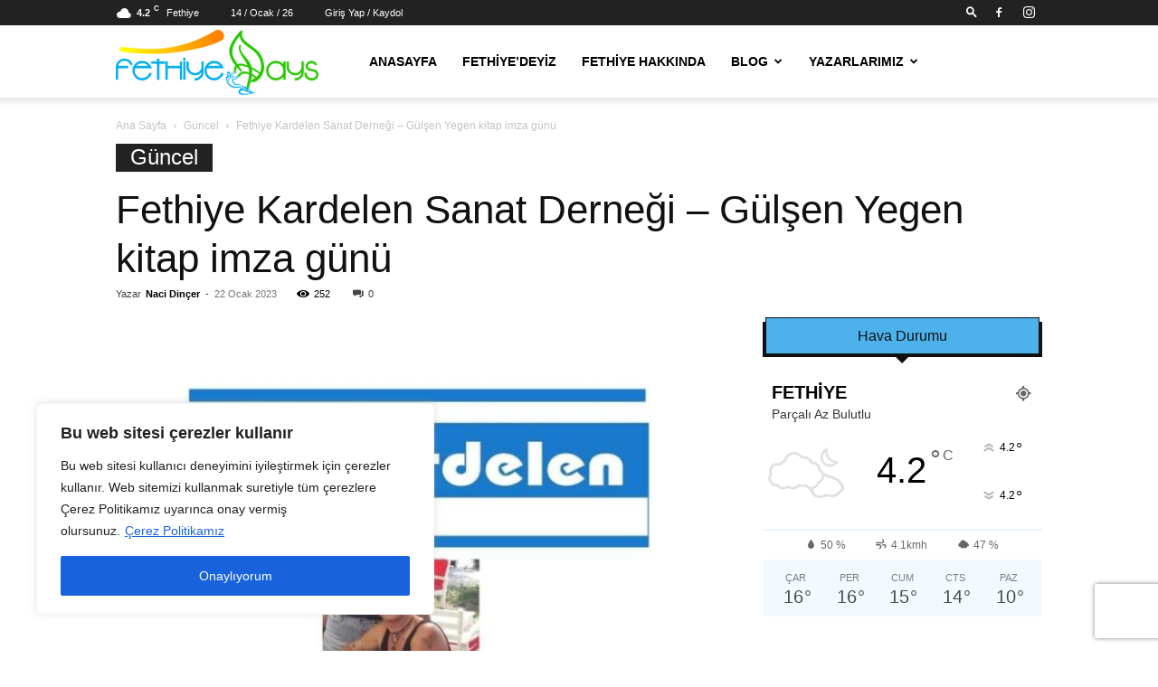

--- FILE ---
content_type: text/html; charset=UTF-8
request_url: https://fethiyedays.com/fethiye-kardelen-sanat-dernegi-gulsen-yegen-kitap-imza-gunu/
body_size: 34793
content:
<!doctype html >
<!--[if IE 8]>    <html class="ie8" lang="en"> <![endif]-->
<!--[if IE 9]>    <html class="ie9" lang="en"> <![endif]-->
<!--[if gt IE 8]><!--> <html lang="tr"> <!--<![endif]-->
<head>
    <title>Fethiye Kardelen Sanat Derneği - Gülşen Yegen kitap imza günü</title>
    <meta charset="UTF-8" />
    <meta name="viewport" content="width=device-width, initial-scale=1.0">
    <link rel="pingback" href="https://fethiyedays.com/xmlrpc.php" />
    <meta name='robots' content='index, follow, max-image-preview:large, max-snippet:-1, max-video-preview:-1' />
<link rel="icon" type="image/png" href="https://fethiyedays.com/wp-content/uploads/2022/11/favicon.png"><link rel="apple-touch-icon" sizes="76x76" href="https://fethiyedays.com/wp-content/uploads/2022/11/fethiyedays-logo-76.png"/><link rel="apple-touch-icon" sizes="120x120" href="https://fethiyedays.com/wp-content/uploads/2022/11/fethiyedays-logo-120.png"/><link rel="apple-touch-icon" sizes="152x152" href="https://fethiyedays.com/wp-content/uploads/2022/11/fethiyedays-logo-152.png"/><link rel="apple-touch-icon" sizes="114x114" href="https://fethiyedays.com/wp-content/uploads/2022/11/fethiyedays-logo-114.png"/><link rel="apple-touch-icon" sizes="144x144" href="https://fethiyedays.com/wp-content/uploads/2022/11/fethiyedays-logo-144.png"/>            <script src="https://www.recaptcha.net/recaptcha/api.js?render=6LdTkpEUAAAAABZwEmrNXcB6-A4ZmUPyPolMo253"></script>
   
	<!-- This site is optimized with the Yoast SEO plugin v26.7 - https://yoast.com/wordpress/plugins/seo/ -->
	<meta name="description" content="Fethiye Kardelen Sanat Derneği - Gülşen Yegen kitap imza gününde okurlarıyla buluşuyor.... 12 Şubat 2023 günü 12.00 - 17.00 saatleri arasında" />
	<link rel="canonical" href="https://fethiyedays.com/fethiye-kardelen-sanat-dernegi-gulsen-yegen-kitap-imza-gunu/" />
	<meta property="og:locale" content="tr_TR" />
	<meta property="og:type" content="article" />
	<meta property="og:title" content="Fethiye Kardelen Sanat Derneği - Gülşen Yegen kitap imza günü" />
	<meta property="og:description" content="Fethiye Kardelen Sanat Derneği - Gülşen Yegen kitap imza gününde okurlarıyla buluşuyor.... 12 Şubat 2023 günü 12.00 - 17.00 saatleri arasında" />
	<meta property="og:url" content="https://fethiyedays.com/fethiye-kardelen-sanat-dernegi-gulsen-yegen-kitap-imza-gunu/" />
	<meta property="og:site_name" content="Fethiye&#039;nin Sesi FethiyeDays: Fethiye Turizm, Doğa, Tarih ve Kültür E-Dergisi" />
	<meta property="article:publisher" content="https://www.facebook.com/Fethiyedeyiz/" />
	<meta property="article:published_time" content="2023-01-22T12:47:07+00:00" />
	<meta property="article:modified_time" content="2023-01-25T16:07:56+00:00" />
	<meta property="og:image" content="https://fethiyedays.com/wp-content/uploads/2023/01/gulsen-yegen-kitap-imza-gunu.jpeg" />
	<meta property="og:image:width" content="720" />
	<meta property="og:image:height" content="1018" />
	<meta property="og:image:type" content="image/jpeg" />
	<meta name="author" content="Naci Dinçer" />
	<meta name="twitter:card" content="summary_large_image" />
	<script type="application/ld+json" class="yoast-schema-graph">{"@context":"https://schema.org","@graph":[{"@type":"Article","@id":"https://fethiyedays.com/fethiye-kardelen-sanat-dernegi-gulsen-yegen-kitap-imza-gunu/#article","isPartOf":{"@id":"https://fethiyedays.com/fethiye-kardelen-sanat-dernegi-gulsen-yegen-kitap-imza-gunu/"},"author":{"name":"Naci Dinçer","@id":"https://fethiyedays.com/#/schema/person/86b71b5cb07fb747c83d48d99c1dfaf6"},"headline":"Fethiye Kardelen Sanat Derneği &#8211; Gülşen Yegen kitap imza günü","datePublished":"2023-01-22T12:47:07+00:00","dateModified":"2023-01-25T16:07:56+00:00","mainEntityOfPage":{"@id":"https://fethiyedays.com/fethiye-kardelen-sanat-dernegi-gulsen-yegen-kitap-imza-gunu/"},"wordCount":42,"commentCount":0,"publisher":{"@id":"https://fethiyedays.com/#organization"},"image":{"@id":"https://fethiyedays.com/fethiye-kardelen-sanat-dernegi-gulsen-yegen-kitap-imza-gunu/#primaryimage"},"thumbnailUrl":"https://fethiyedays.com/wp-content/uploads/2023/01/gulsen-yegen-kitap-imza-gunu.jpeg","articleSection":["Güncel"],"inLanguage":"tr","potentialAction":[{"@type":"CommentAction","name":"Comment","target":["https://fethiyedays.com/fethiye-kardelen-sanat-dernegi-gulsen-yegen-kitap-imza-gunu/#respond"]}]},{"@type":"WebPage","@id":"https://fethiyedays.com/fethiye-kardelen-sanat-dernegi-gulsen-yegen-kitap-imza-gunu/","url":"https://fethiyedays.com/fethiye-kardelen-sanat-dernegi-gulsen-yegen-kitap-imza-gunu/","name":"Fethiye Kardelen Sanat Derneği - Gülşen Yegen kitap imza günü","isPartOf":{"@id":"https://fethiyedays.com/#website"},"primaryImageOfPage":{"@id":"https://fethiyedays.com/fethiye-kardelen-sanat-dernegi-gulsen-yegen-kitap-imza-gunu/#primaryimage"},"image":{"@id":"https://fethiyedays.com/fethiye-kardelen-sanat-dernegi-gulsen-yegen-kitap-imza-gunu/#primaryimage"},"thumbnailUrl":"https://fethiyedays.com/wp-content/uploads/2023/01/gulsen-yegen-kitap-imza-gunu.jpeg","datePublished":"2023-01-22T12:47:07+00:00","dateModified":"2023-01-25T16:07:56+00:00","description":"Fethiye Kardelen Sanat Derneği - Gülşen Yegen kitap imza gününde okurlarıyla buluşuyor.... 12 Şubat 2023 günü 12.00 - 17.00 saatleri arasında","breadcrumb":{"@id":"https://fethiyedays.com/fethiye-kardelen-sanat-dernegi-gulsen-yegen-kitap-imza-gunu/#breadcrumb"},"inLanguage":"tr","potentialAction":[{"@type":"ReadAction","target":["https://fethiyedays.com/fethiye-kardelen-sanat-dernegi-gulsen-yegen-kitap-imza-gunu/"]}]},{"@type":"ImageObject","inLanguage":"tr","@id":"https://fethiyedays.com/fethiye-kardelen-sanat-dernegi-gulsen-yegen-kitap-imza-gunu/#primaryimage","url":"https://fethiyedays.com/wp-content/uploads/2023/01/gulsen-yegen-kitap-imza-gunu.jpeg","contentUrl":"https://fethiyedays.com/wp-content/uploads/2023/01/gulsen-yegen-kitap-imza-gunu.jpeg","width":720,"height":1018,"caption":"Gülşen Yegen kitap imza günü"},{"@type":"BreadcrumbList","@id":"https://fethiyedays.com/fethiye-kardelen-sanat-dernegi-gulsen-yegen-kitap-imza-gunu/#breadcrumb","itemListElement":[{"@type":"ListItem","position":1,"name":"Anasayfa","item":"https://fethiyedays.com/"},{"@type":"ListItem","position":2,"name":"Fethiye Kardelen Sanat Derneği &#8211; Gülşen Yegen kitap imza günü"}]},{"@type":"WebSite","@id":"https://fethiyedays.com/#website","url":"https://fethiyedays.com/","name":"Fethiye'nin Sesi FethiyeDays: Fethiye Turizm, Doğa, Tarih ve Kültür E-Dergisi","description":"Fethiye&#039;nin Sesi FethiyeDays: usta kalemlerden Fethiye&#039;nin dijital dergi içeriği","publisher":{"@id":"https://fethiyedays.com/#organization"},"alternateName":"Fethiye'nin Sesi FethiyeDays","potentialAction":[{"@type":"SearchAction","target":{"@type":"EntryPoint","urlTemplate":"https://fethiyedays.com/?s={search_term_string}"},"query-input":{"@type":"PropertyValueSpecification","valueRequired":true,"valueName":"search_term_string"}}],"inLanguage":"tr"},{"@type":"Organization","@id":"https://fethiyedays.com/#organization","name":"Fethiye Days - Fethiye'deyiz blog","url":"https://fethiyedays.com/","logo":{"@type":"ImageObject","inLanguage":"tr","@id":"https://fethiyedays.com/#/schema/logo/image/","url":"https://fethiyedays.com/wp-content/uploads/2022/11/fethiye-days-retina-logo.png","contentUrl":"https://fethiyedays.com/wp-content/uploads/2022/11/fethiye-days-retina-logo.png","width":544,"height":180,"caption":"Fethiye Days - Fethiye'deyiz blog"},"image":{"@id":"https://fethiyedays.com/#/schema/logo/image/"},"sameAs":["https://www.facebook.com/Fethiyedeyiz/","https://www.instagram.com/fethiyedays"]},{"@type":"Person","@id":"https://fethiyedays.com/#/schema/person/86b71b5cb07fb747c83d48d99c1dfaf6","name":"Naci Dinçer","image":{"@type":"ImageObject","inLanguage":"tr","@id":"https://fethiyedays.com/#/schema/person/image/","url":"https://fethiyedays.com/wp-content/uploads/2022/11/cropped-A.Naci-DINCER7-96x96.jpg","contentUrl":"https://fethiyedays.com/wp-content/uploads/2022/11/cropped-A.Naci-DINCER7-96x96.jpg","caption":"Naci Dinçer"},"url":"https://fethiyedays.com/author/nacidincer/"}]}</script>
	<!-- / Yoast SEO plugin. -->


<link rel="alternate" type="application/rss+xml" title="Fethiye&#039;nin Sesi FethiyeDays: Fethiye Turizm, Doğa, Tarih ve Kültür E-Dergisi &raquo; akışı" href="https://fethiyedays.com/feed/" />
<link rel="alternate" type="application/rss+xml" title="Fethiye&#039;nin Sesi FethiyeDays: Fethiye Turizm, Doğa, Tarih ve Kültür E-Dergisi &raquo; yorum akışı" href="https://fethiyedays.com/comments/feed/" />
<link rel="alternate" type="application/rss+xml" title="Fethiye&#039;nin Sesi FethiyeDays: Fethiye Turizm, Doğa, Tarih ve Kültür E-Dergisi &raquo; Fethiye Kardelen Sanat Derneği &#8211; Gülşen Yegen kitap imza günü yorum akışı" href="https://fethiyedays.com/fethiye-kardelen-sanat-dernegi-gulsen-yegen-kitap-imza-gunu/feed/" />
<link rel="alternate" title="oEmbed (JSON)" type="application/json+oembed" href="https://fethiyedays.com/wp-json/oembed/1.0/embed?url=https%3A%2F%2Ffethiyedays.com%2Ffethiye-kardelen-sanat-dernegi-gulsen-yegen-kitap-imza-gunu%2F" />
<link rel="alternate" title="oEmbed (XML)" type="text/xml+oembed" href="https://fethiyedays.com/wp-json/oembed/1.0/embed?url=https%3A%2F%2Ffethiyedays.com%2Ffethiye-kardelen-sanat-dernegi-gulsen-yegen-kitap-imza-gunu%2F&#038;format=xml" />
<style id='wp-img-auto-sizes-contain-inline-css' type='text/css'>
img:is([sizes=auto i],[sizes^="auto," i]){contain-intrinsic-size:3000px 1500px}
/*# sourceURL=wp-img-auto-sizes-contain-inline-css */
</style>
<style id='wp-emoji-styles-inline-css' type='text/css'>

	img.wp-smiley, img.emoji {
		display: inline !important;
		border: none !important;
		box-shadow: none !important;
		height: 1em !important;
		width: 1em !important;
		margin: 0 0.07em !important;
		vertical-align: -0.1em !important;
		background: none !important;
		padding: 0 !important;
	}
/*# sourceURL=wp-emoji-styles-inline-css */
</style>
<style id='wp-block-library-inline-css' type='text/css'>
:root{--wp-block-synced-color:#7a00df;--wp-block-synced-color--rgb:122,0,223;--wp-bound-block-color:var(--wp-block-synced-color);--wp-editor-canvas-background:#ddd;--wp-admin-theme-color:#007cba;--wp-admin-theme-color--rgb:0,124,186;--wp-admin-theme-color-darker-10:#006ba1;--wp-admin-theme-color-darker-10--rgb:0,107,160.5;--wp-admin-theme-color-darker-20:#005a87;--wp-admin-theme-color-darker-20--rgb:0,90,135;--wp-admin-border-width-focus:2px}@media (min-resolution:192dpi){:root{--wp-admin-border-width-focus:1.5px}}.wp-element-button{cursor:pointer}:root .has-very-light-gray-background-color{background-color:#eee}:root .has-very-dark-gray-background-color{background-color:#313131}:root .has-very-light-gray-color{color:#eee}:root .has-very-dark-gray-color{color:#313131}:root .has-vivid-green-cyan-to-vivid-cyan-blue-gradient-background{background:linear-gradient(135deg,#00d084,#0693e3)}:root .has-purple-crush-gradient-background{background:linear-gradient(135deg,#34e2e4,#4721fb 50%,#ab1dfe)}:root .has-hazy-dawn-gradient-background{background:linear-gradient(135deg,#faaca8,#dad0ec)}:root .has-subdued-olive-gradient-background{background:linear-gradient(135deg,#fafae1,#67a671)}:root .has-atomic-cream-gradient-background{background:linear-gradient(135deg,#fdd79a,#004a59)}:root .has-nightshade-gradient-background{background:linear-gradient(135deg,#330968,#31cdcf)}:root .has-midnight-gradient-background{background:linear-gradient(135deg,#020381,#2874fc)}:root{--wp--preset--font-size--normal:16px;--wp--preset--font-size--huge:42px}.has-regular-font-size{font-size:1em}.has-larger-font-size{font-size:2.625em}.has-normal-font-size{font-size:var(--wp--preset--font-size--normal)}.has-huge-font-size{font-size:var(--wp--preset--font-size--huge)}.has-text-align-center{text-align:center}.has-text-align-left{text-align:left}.has-text-align-right{text-align:right}.has-fit-text{white-space:nowrap!important}#end-resizable-editor-section{display:none}.aligncenter{clear:both}.items-justified-left{justify-content:flex-start}.items-justified-center{justify-content:center}.items-justified-right{justify-content:flex-end}.items-justified-space-between{justify-content:space-between}.screen-reader-text{border:0;clip-path:inset(50%);height:1px;margin:-1px;overflow:hidden;padding:0;position:absolute;width:1px;word-wrap:normal!important}.screen-reader-text:focus{background-color:#ddd;clip-path:none;color:#444;display:block;font-size:1em;height:auto;left:5px;line-height:normal;padding:15px 23px 14px;text-decoration:none;top:5px;width:auto;z-index:100000}html :where(.has-border-color){border-style:solid}html :where([style*=border-top-color]){border-top-style:solid}html :where([style*=border-right-color]){border-right-style:solid}html :where([style*=border-bottom-color]){border-bottom-style:solid}html :where([style*=border-left-color]){border-left-style:solid}html :where([style*=border-width]){border-style:solid}html :where([style*=border-top-width]){border-top-style:solid}html :where([style*=border-right-width]){border-right-style:solid}html :where([style*=border-bottom-width]){border-bottom-style:solid}html :where([style*=border-left-width]){border-left-style:solid}html :where(img[class*=wp-image-]){height:auto;max-width:100%}:where(figure){margin:0 0 1em}html :where(.is-position-sticky){--wp-admin--admin-bar--position-offset:var(--wp-admin--admin-bar--height,0px)}@media screen and (max-width:600px){html :where(.is-position-sticky){--wp-admin--admin-bar--position-offset:0px}}

/*# sourceURL=wp-block-library-inline-css */
</style><style id='global-styles-inline-css' type='text/css'>
:root{--wp--preset--aspect-ratio--square: 1;--wp--preset--aspect-ratio--4-3: 4/3;--wp--preset--aspect-ratio--3-4: 3/4;--wp--preset--aspect-ratio--3-2: 3/2;--wp--preset--aspect-ratio--2-3: 2/3;--wp--preset--aspect-ratio--16-9: 16/9;--wp--preset--aspect-ratio--9-16: 9/16;--wp--preset--color--black: #000000;--wp--preset--color--cyan-bluish-gray: #abb8c3;--wp--preset--color--white: #ffffff;--wp--preset--color--pale-pink: #f78da7;--wp--preset--color--vivid-red: #cf2e2e;--wp--preset--color--luminous-vivid-orange: #ff6900;--wp--preset--color--luminous-vivid-amber: #fcb900;--wp--preset--color--light-green-cyan: #7bdcb5;--wp--preset--color--vivid-green-cyan: #00d084;--wp--preset--color--pale-cyan-blue: #8ed1fc;--wp--preset--color--vivid-cyan-blue: #0693e3;--wp--preset--color--vivid-purple: #9b51e0;--wp--preset--gradient--vivid-cyan-blue-to-vivid-purple: linear-gradient(135deg,rgb(6,147,227) 0%,rgb(155,81,224) 100%);--wp--preset--gradient--light-green-cyan-to-vivid-green-cyan: linear-gradient(135deg,rgb(122,220,180) 0%,rgb(0,208,130) 100%);--wp--preset--gradient--luminous-vivid-amber-to-luminous-vivid-orange: linear-gradient(135deg,rgb(252,185,0) 0%,rgb(255,105,0) 100%);--wp--preset--gradient--luminous-vivid-orange-to-vivid-red: linear-gradient(135deg,rgb(255,105,0) 0%,rgb(207,46,46) 100%);--wp--preset--gradient--very-light-gray-to-cyan-bluish-gray: linear-gradient(135deg,rgb(238,238,238) 0%,rgb(169,184,195) 100%);--wp--preset--gradient--cool-to-warm-spectrum: linear-gradient(135deg,rgb(74,234,220) 0%,rgb(151,120,209) 20%,rgb(207,42,186) 40%,rgb(238,44,130) 60%,rgb(251,105,98) 80%,rgb(254,248,76) 100%);--wp--preset--gradient--blush-light-purple: linear-gradient(135deg,rgb(255,206,236) 0%,rgb(152,150,240) 100%);--wp--preset--gradient--blush-bordeaux: linear-gradient(135deg,rgb(254,205,165) 0%,rgb(254,45,45) 50%,rgb(107,0,62) 100%);--wp--preset--gradient--luminous-dusk: linear-gradient(135deg,rgb(255,203,112) 0%,rgb(199,81,192) 50%,rgb(65,88,208) 100%);--wp--preset--gradient--pale-ocean: linear-gradient(135deg,rgb(255,245,203) 0%,rgb(182,227,212) 50%,rgb(51,167,181) 100%);--wp--preset--gradient--electric-grass: linear-gradient(135deg,rgb(202,248,128) 0%,rgb(113,206,126) 100%);--wp--preset--gradient--midnight: linear-gradient(135deg,rgb(2,3,129) 0%,rgb(40,116,252) 100%);--wp--preset--font-size--small: 11px;--wp--preset--font-size--medium: 20px;--wp--preset--font-size--large: 32px;--wp--preset--font-size--x-large: 42px;--wp--preset--font-size--regular: 15px;--wp--preset--font-size--larger: 50px;--wp--preset--spacing--20: 0.44rem;--wp--preset--spacing--30: 0.67rem;--wp--preset--spacing--40: 1rem;--wp--preset--spacing--50: 1.5rem;--wp--preset--spacing--60: 2.25rem;--wp--preset--spacing--70: 3.38rem;--wp--preset--spacing--80: 5.06rem;--wp--preset--shadow--natural: 6px 6px 9px rgba(0, 0, 0, 0.2);--wp--preset--shadow--deep: 12px 12px 50px rgba(0, 0, 0, 0.4);--wp--preset--shadow--sharp: 6px 6px 0px rgba(0, 0, 0, 0.2);--wp--preset--shadow--outlined: 6px 6px 0px -3px rgb(255, 255, 255), 6px 6px rgb(0, 0, 0);--wp--preset--shadow--crisp: 6px 6px 0px rgb(0, 0, 0);}:where(.is-layout-flex){gap: 0.5em;}:where(.is-layout-grid){gap: 0.5em;}body .is-layout-flex{display: flex;}.is-layout-flex{flex-wrap: wrap;align-items: center;}.is-layout-flex > :is(*, div){margin: 0;}body .is-layout-grid{display: grid;}.is-layout-grid > :is(*, div){margin: 0;}:where(.wp-block-columns.is-layout-flex){gap: 2em;}:where(.wp-block-columns.is-layout-grid){gap: 2em;}:where(.wp-block-post-template.is-layout-flex){gap: 1.25em;}:where(.wp-block-post-template.is-layout-grid){gap: 1.25em;}.has-black-color{color: var(--wp--preset--color--black) !important;}.has-cyan-bluish-gray-color{color: var(--wp--preset--color--cyan-bluish-gray) !important;}.has-white-color{color: var(--wp--preset--color--white) !important;}.has-pale-pink-color{color: var(--wp--preset--color--pale-pink) !important;}.has-vivid-red-color{color: var(--wp--preset--color--vivid-red) !important;}.has-luminous-vivid-orange-color{color: var(--wp--preset--color--luminous-vivid-orange) !important;}.has-luminous-vivid-amber-color{color: var(--wp--preset--color--luminous-vivid-amber) !important;}.has-light-green-cyan-color{color: var(--wp--preset--color--light-green-cyan) !important;}.has-vivid-green-cyan-color{color: var(--wp--preset--color--vivid-green-cyan) !important;}.has-pale-cyan-blue-color{color: var(--wp--preset--color--pale-cyan-blue) !important;}.has-vivid-cyan-blue-color{color: var(--wp--preset--color--vivid-cyan-blue) !important;}.has-vivid-purple-color{color: var(--wp--preset--color--vivid-purple) !important;}.has-black-background-color{background-color: var(--wp--preset--color--black) !important;}.has-cyan-bluish-gray-background-color{background-color: var(--wp--preset--color--cyan-bluish-gray) !important;}.has-white-background-color{background-color: var(--wp--preset--color--white) !important;}.has-pale-pink-background-color{background-color: var(--wp--preset--color--pale-pink) !important;}.has-vivid-red-background-color{background-color: var(--wp--preset--color--vivid-red) !important;}.has-luminous-vivid-orange-background-color{background-color: var(--wp--preset--color--luminous-vivid-orange) !important;}.has-luminous-vivid-amber-background-color{background-color: var(--wp--preset--color--luminous-vivid-amber) !important;}.has-light-green-cyan-background-color{background-color: var(--wp--preset--color--light-green-cyan) !important;}.has-vivid-green-cyan-background-color{background-color: var(--wp--preset--color--vivid-green-cyan) !important;}.has-pale-cyan-blue-background-color{background-color: var(--wp--preset--color--pale-cyan-blue) !important;}.has-vivid-cyan-blue-background-color{background-color: var(--wp--preset--color--vivid-cyan-blue) !important;}.has-vivid-purple-background-color{background-color: var(--wp--preset--color--vivid-purple) !important;}.has-black-border-color{border-color: var(--wp--preset--color--black) !important;}.has-cyan-bluish-gray-border-color{border-color: var(--wp--preset--color--cyan-bluish-gray) !important;}.has-white-border-color{border-color: var(--wp--preset--color--white) !important;}.has-pale-pink-border-color{border-color: var(--wp--preset--color--pale-pink) !important;}.has-vivid-red-border-color{border-color: var(--wp--preset--color--vivid-red) !important;}.has-luminous-vivid-orange-border-color{border-color: var(--wp--preset--color--luminous-vivid-orange) !important;}.has-luminous-vivid-amber-border-color{border-color: var(--wp--preset--color--luminous-vivid-amber) !important;}.has-light-green-cyan-border-color{border-color: var(--wp--preset--color--light-green-cyan) !important;}.has-vivid-green-cyan-border-color{border-color: var(--wp--preset--color--vivid-green-cyan) !important;}.has-pale-cyan-blue-border-color{border-color: var(--wp--preset--color--pale-cyan-blue) !important;}.has-vivid-cyan-blue-border-color{border-color: var(--wp--preset--color--vivid-cyan-blue) !important;}.has-vivid-purple-border-color{border-color: var(--wp--preset--color--vivid-purple) !important;}.has-vivid-cyan-blue-to-vivid-purple-gradient-background{background: var(--wp--preset--gradient--vivid-cyan-blue-to-vivid-purple) !important;}.has-light-green-cyan-to-vivid-green-cyan-gradient-background{background: var(--wp--preset--gradient--light-green-cyan-to-vivid-green-cyan) !important;}.has-luminous-vivid-amber-to-luminous-vivid-orange-gradient-background{background: var(--wp--preset--gradient--luminous-vivid-amber-to-luminous-vivid-orange) !important;}.has-luminous-vivid-orange-to-vivid-red-gradient-background{background: var(--wp--preset--gradient--luminous-vivid-orange-to-vivid-red) !important;}.has-very-light-gray-to-cyan-bluish-gray-gradient-background{background: var(--wp--preset--gradient--very-light-gray-to-cyan-bluish-gray) !important;}.has-cool-to-warm-spectrum-gradient-background{background: var(--wp--preset--gradient--cool-to-warm-spectrum) !important;}.has-blush-light-purple-gradient-background{background: var(--wp--preset--gradient--blush-light-purple) !important;}.has-blush-bordeaux-gradient-background{background: var(--wp--preset--gradient--blush-bordeaux) !important;}.has-luminous-dusk-gradient-background{background: var(--wp--preset--gradient--luminous-dusk) !important;}.has-pale-ocean-gradient-background{background: var(--wp--preset--gradient--pale-ocean) !important;}.has-electric-grass-gradient-background{background: var(--wp--preset--gradient--electric-grass) !important;}.has-midnight-gradient-background{background: var(--wp--preset--gradient--midnight) !important;}.has-small-font-size{font-size: var(--wp--preset--font-size--small) !important;}.has-medium-font-size{font-size: var(--wp--preset--font-size--medium) !important;}.has-large-font-size{font-size: var(--wp--preset--font-size--large) !important;}.has-x-large-font-size{font-size: var(--wp--preset--font-size--x-large) !important;}
/*# sourceURL=global-styles-inline-css */
</style>

<style id='classic-theme-styles-inline-css' type='text/css'>
/*! This file is auto-generated */
.wp-block-button__link{color:#fff;background-color:#32373c;border-radius:9999px;box-shadow:none;text-decoration:none;padding:calc(.667em + 2px) calc(1.333em + 2px);font-size:1.125em}.wp-block-file__button{background:#32373c;color:#fff;text-decoration:none}
/*# sourceURL=/wp-includes/css/classic-themes.min.css */
</style>
<link rel='stylesheet' id='pld-font-awesome-css' href='https://fethiyedays.com/wp-content/plugins/posts-like-dislike/css/fontawesome/css/all.min.css?ver=1.1.6' type='text/css' media='all' />
<link rel='stylesheet' id='pld-frontend-css' href='https://fethiyedays.com/wp-content/plugins/posts-like-dislike/css/pld-frontend.css?ver=1.1.6' type='text/css' media='all' />
<link rel='stylesheet' id='td-plugin-newsletter-css' href='https://fethiyedays.com/wp-content/plugins/td-newsletter/style.css?ver=12.7.1' type='text/css' media='all' />
<link rel='stylesheet' id='td-plugin-multi-purpose-css' href='https://fethiyedays.com/wp-content/plugins/td-composer/td-multi-purpose/style.css?ver=492e3cf54bd42df3b24a3de8e2307cafx' type='text/css' media='all' />
<link rel='stylesheet' id='td-theme-css' href='https://fethiyedays.com/wp-content/themes/Newspaper/style.css?ver=12.7.1' type='text/css' media='all' />
<style id='td-theme-inline-css' type='text/css'>@media (max-width:767px){.td-header-desktop-wrap{display:none}}@media (min-width:767px){.td-header-mobile-wrap{display:none}}</style>
<link rel='stylesheet' id='td-legacy-framework-front-style-css' href='https://fethiyedays.com/wp-content/plugins/td-composer/legacy/Newspaper/assets/css/td_legacy_main.css?ver=492e3cf54bd42df3b24a3de8e2307cafx' type='text/css' media='all' />
<link rel='stylesheet' id='td-standard-pack-framework-front-style-css' href='https://fethiyedays.com/wp-content/plugins/td-standard-pack/Newspaper/assets/css/td_standard_pack_main.css?ver=8ae1459a1d876d507918f73cef68310e' type='text/css' media='all' />
<link rel='stylesheet' id='tdb_style_cloud_templates_front-css' href='https://fethiyedays.com/wp-content/plugins/td-cloud-library/assets/css/tdb_main.css?ver=d578089f160957352b9b4ca6d880fd8f' type='text/css' media='all' />
<!--n2css--><!--n2js--><script type="text/javascript" id="cookie-law-info-js-extra">
/* <![CDATA[ */
var _ckyConfig = {"_ipData":[],"_assetsURL":"https://fethiyedays.com/wp-content/plugins/cookie-law-info/lite/frontend/images/","_publicURL":"https://fethiyedays.com","_expiry":"365","_categories":[{"name":"Necessary","slug":"necessary","isNecessary":true,"ccpaDoNotSell":true,"cookies":[],"active":true,"defaultConsent":{"gdpr":true,"ccpa":true}},{"name":"Functional","slug":"functional","isNecessary":false,"ccpaDoNotSell":true,"cookies":[],"active":true,"defaultConsent":{"gdpr":false,"ccpa":false}},{"name":"Analytics","slug":"analytics","isNecessary":false,"ccpaDoNotSell":true,"cookies":[],"active":true,"defaultConsent":{"gdpr":false,"ccpa":false}},{"name":"Performance","slug":"performance","isNecessary":false,"ccpaDoNotSell":true,"cookies":[],"active":true,"defaultConsent":{"gdpr":false,"ccpa":false}},{"name":"Advertisement","slug":"advertisement","isNecessary":false,"ccpaDoNotSell":true,"cookies":[],"active":true,"defaultConsent":{"gdpr":false,"ccpa":false}}],"_activeLaw":"gdpr","_rootDomain":"","_block":"1","_showBanner":"1","_bannerConfig":{"settings":{"type":"box","preferenceCenterType":"popup","position":"bottom-left","applicableLaw":"gdpr"},"behaviours":{"reloadBannerOnAccept":false,"loadAnalyticsByDefault":false,"animations":{"onLoad":"animate","onHide":"sticky"}},"config":{"revisitConsent":{"status":false,"tag":"revisit-consent","position":"bottom-left","meta":{"url":"#"},"styles":{"background-color":"#0056A7"},"elements":{"title":{"type":"text","tag":"revisit-consent-title","status":true,"styles":{"color":"#0056a7"}}}},"preferenceCenter":{"toggle":{"status":true,"tag":"detail-category-toggle","type":"toggle","states":{"active":{"styles":{"background-color":"#1863DC"}},"inactive":{"styles":{"background-color":"#D0D5D2"}}}}},"categoryPreview":{"status":false,"toggle":{"status":true,"tag":"detail-category-preview-toggle","type":"toggle","states":{"active":{"styles":{"background-color":"#1863DC"}},"inactive":{"styles":{"background-color":"#D0D5D2"}}}}},"videoPlaceholder":{"status":true,"styles":{"background-color":"#000000","border-color":"#000000","color":"#ffffff"}},"readMore":{"status":true,"tag":"readmore-button","type":"link","meta":{"noFollow":true,"newTab":true},"styles":{"color":"#1863DC","background-color":"transparent","border-color":"transparent"}},"showMore":{"status":true,"tag":"show-desc-button","type":"button","styles":{"color":"#1863DC"}},"showLess":{"status":true,"tag":"hide-desc-button","type":"button","styles":{"color":"#1863DC"}},"alwaysActive":{"status":true,"tag":"always-active","styles":{"color":"#008000"}},"manualLinks":{"status":true,"tag":"manual-links","type":"link","styles":{"color":"#1863DC"}},"auditTable":{"status":false},"optOption":{"status":true,"toggle":{"status":true,"tag":"optout-option-toggle","type":"toggle","states":{"active":{"styles":{"background-color":"#1863dc"}},"inactive":{"styles":{"background-color":"#FFFFFF"}}}}}}},"_version":"3.3.9.1","_logConsent":"1","_tags":[{"tag":"accept-button","styles":{"color":"#FFFFFF","background-color":"#1863DC","border-color":"#1863DC"}},{"tag":"reject-button","styles":{"color":"#1863DC","background-color":"transparent","border-color":"#1863DC"}},{"tag":"settings-button","styles":{"color":"#1863DC","background-color":"transparent","border-color":"#1863DC"}},{"tag":"readmore-button","styles":{"color":"#1863DC","background-color":"transparent","border-color":"transparent"}},{"tag":"donotsell-button","styles":{"color":"#1863DC","background-color":"transparent","border-color":"transparent"}},{"tag":"show-desc-button","styles":{"color":"#1863DC"}},{"tag":"hide-desc-button","styles":{"color":"#1863DC"}},{"tag":"cky-always-active","styles":[]},{"tag":"cky-link","styles":[]},{"tag":"accept-button","styles":{"color":"#FFFFFF","background-color":"#1863DC","border-color":"#1863DC"}},{"tag":"revisit-consent","styles":{"background-color":"#0056A7"}}],"_shortCodes":[{"key":"cky_readmore","content":"\u003Ca href=\"https://fethiyedays.com/cerez-politikasi/\" class=\"cky-policy\" aria-label=\"\u00c7erez Politikam\u0131z\" target=\"_blank\" rel=\"noopener\" data-cky-tag=\"readmore-button\"\u003E\u00c7erez Politikam\u0131z\u003C/a\u003E","tag":"readmore-button","status":true,"attributes":{"rel":"nofollow","target":"_blank"}},{"key":"cky_show_desc","content":"\u003Cbutton class=\"cky-show-desc-btn\" data-cky-tag=\"show-desc-button\" aria-label=\"Show more\"\u003EShow more\u003C/button\u003E","tag":"show-desc-button","status":true,"attributes":[]},{"key":"cky_hide_desc","content":"\u003Cbutton class=\"cky-show-desc-btn\" data-cky-tag=\"hide-desc-button\" aria-label=\"Show less\"\u003EShow less\u003C/button\u003E","tag":"hide-desc-button","status":true,"attributes":[]},{"key":"cky_optout_show_desc","content":"[cky_optout_show_desc]","tag":"optout-show-desc-button","status":true,"attributes":[]},{"key":"cky_optout_hide_desc","content":"[cky_optout_hide_desc]","tag":"optout-hide-desc-button","status":true,"attributes":[]},{"key":"cky_category_toggle_label","content":"[cky_{{status}}_category_label] [cky_preference_{{category_slug}}_title]","tag":"","status":true,"attributes":[]},{"key":"cky_enable_category_label","content":"Enable","tag":"","status":true,"attributes":[]},{"key":"cky_disable_category_label","content":"Disable","tag":"","status":true,"attributes":[]},{"key":"cky_video_placeholder","content":"\u003Cdiv class=\"video-placeholder-normal\" data-cky-tag=\"video-placeholder\" id=\"[UNIQUEID]\"\u003E\u003Cp class=\"video-placeholder-text-normal\" data-cky-tag=\"placeholder-title\"\u003E\u0130\u00e7eri\u011fi g\u00f6rmek ve sitemizi kullanabilmek i\u00e7in l\u00fctfen \u00e7erez politikas\u0131n\u0131 kabul edin.\u003C/p\u003E\u003C/div\u003E","tag":"","status":true,"attributes":[]},{"key":"cky_enable_optout_label","content":"Enable","tag":"","status":true,"attributes":[]},{"key":"cky_disable_optout_label","content":"Disable","tag":"","status":true,"attributes":[]},{"key":"cky_optout_toggle_label","content":"[cky_{{status}}_optout_label] [cky_optout_option_title]","tag":"","status":true,"attributes":[]},{"key":"cky_optout_option_title","content":"Do Not Sell or Share My Personal Information","tag":"","status":true,"attributes":[]},{"key":"cky_optout_close_label","content":"Close","tag":"","status":true,"attributes":[]},{"key":"cky_preference_close_label","content":"Close","tag":"","status":true,"attributes":[]}],"_rtl":"","_language":"en","_providersToBlock":[]};
var _ckyStyles = {"css":".cky-overlay{background: #000000; opacity: 0.4; position: fixed; top: 0; left: 0; width: 100%; height: 100%; z-index: 99999999;}.cky-hide{display: none;}.cky-btn-revisit-wrapper{display: flex; align-items: center; justify-content: center; background: #0056a7; width: 45px; height: 45px; border-radius: 50%; position: fixed; z-index: 999999; cursor: pointer;}.cky-revisit-bottom-left{bottom: 15px; left: 15px;}.cky-revisit-bottom-right{bottom: 15px; right: 15px;}.cky-btn-revisit-wrapper .cky-btn-revisit{display: flex; align-items: center; justify-content: center; background: none; border: none; cursor: pointer; position: relative; margin: 0; padding: 0;}.cky-btn-revisit-wrapper .cky-btn-revisit img{max-width: fit-content; margin: 0; height: 30px; width: 30px;}.cky-revisit-bottom-left:hover::before{content: attr(data-tooltip); position: absolute; background: #4e4b66; color: #ffffff; left: calc(100% + 7px); font-size: 12px; line-height: 16px; width: max-content; padding: 4px 8px; border-radius: 4px;}.cky-revisit-bottom-left:hover::after{position: absolute; content: \"\"; border: 5px solid transparent; left: calc(100% + 2px); border-left-width: 0; border-right-color: #4e4b66;}.cky-revisit-bottom-right:hover::before{content: attr(data-tooltip); position: absolute; background: #4e4b66; color: #ffffff; right: calc(100% + 7px); font-size: 12px; line-height: 16px; width: max-content; padding: 4px 8px; border-radius: 4px;}.cky-revisit-bottom-right:hover::after{position: absolute; content: \"\"; border: 5px solid transparent; right: calc(100% + 2px); border-right-width: 0; border-left-color: #4e4b66;}.cky-revisit-hide{display: none;}.cky-consent-container{position: fixed; width: 440px; box-sizing: border-box; z-index: 9999999; border-radius: 6px;}.cky-consent-container .cky-consent-bar{background: #ffffff; border: 1px solid; padding: 20px 26px; box-shadow: 0 -1px 10px 0 #acabab4d; border-radius: 6px;}.cky-box-bottom-left{bottom: 40px; left: 40px;}.cky-box-bottom-right{bottom: 40px; right: 40px;}.cky-box-top-left{top: 40px; left: 40px;}.cky-box-top-right{top: 40px; right: 40px;}.cky-custom-brand-logo-wrapper .cky-custom-brand-logo{width: 100px; height: auto; margin: 0 0 12px 0;}.cky-notice .cky-title{color: #212121; font-weight: 700; font-size: 18px; line-height: 24px; margin: 0 0 12px 0;}.cky-notice-des *,.cky-preference-content-wrapper *,.cky-accordion-header-des *,.cky-gpc-wrapper .cky-gpc-desc *{font-size: 14px;}.cky-notice-des{color: #212121; font-size: 14px; line-height: 24px; font-weight: 400;}.cky-notice-des img{height: 25px; width: 25px;}.cky-consent-bar .cky-notice-des p,.cky-gpc-wrapper .cky-gpc-desc p,.cky-preference-body-wrapper .cky-preference-content-wrapper p,.cky-accordion-header-wrapper .cky-accordion-header-des p,.cky-cookie-des-table li div:last-child p{color: inherit; margin-top: 0; overflow-wrap: break-word;}.cky-notice-des P:last-child,.cky-preference-content-wrapper p:last-child,.cky-cookie-des-table li div:last-child p:last-child,.cky-gpc-wrapper .cky-gpc-desc p:last-child{margin-bottom: 0;}.cky-notice-des a.cky-policy,.cky-notice-des button.cky-policy{font-size: 14px; color: #1863dc; white-space: nowrap; cursor: pointer; background: transparent; border: 1px solid; text-decoration: underline;}.cky-notice-des button.cky-policy{padding: 0;}.cky-notice-des a.cky-policy:focus-visible,.cky-notice-des button.cky-policy:focus-visible,.cky-preference-content-wrapper .cky-show-desc-btn:focus-visible,.cky-accordion-header .cky-accordion-btn:focus-visible,.cky-preference-header .cky-btn-close:focus-visible,.cky-switch input[type=\"checkbox\"]:focus-visible,.cky-footer-wrapper a:focus-visible,.cky-btn:focus-visible{outline: 2px solid #1863dc; outline-offset: 2px;}.cky-btn:focus:not(:focus-visible),.cky-accordion-header .cky-accordion-btn:focus:not(:focus-visible),.cky-preference-content-wrapper .cky-show-desc-btn:focus:not(:focus-visible),.cky-btn-revisit-wrapper .cky-btn-revisit:focus:not(:focus-visible),.cky-preference-header .cky-btn-close:focus:not(:focus-visible),.cky-consent-bar .cky-banner-btn-close:focus:not(:focus-visible){outline: 0;}button.cky-show-desc-btn:not(:hover):not(:active){color: #1863dc; background: transparent;}button.cky-accordion-btn:not(:hover):not(:active),button.cky-banner-btn-close:not(:hover):not(:active),button.cky-btn-revisit:not(:hover):not(:active),button.cky-btn-close:not(:hover):not(:active){background: transparent;}.cky-consent-bar button:hover,.cky-modal.cky-modal-open button:hover,.cky-consent-bar button:focus,.cky-modal.cky-modal-open button:focus{text-decoration: none;}.cky-notice-btn-wrapper{display: flex; justify-content: flex-start; align-items: center; flex-wrap: wrap; margin-top: 16px;}.cky-notice-btn-wrapper .cky-btn{text-shadow: none; box-shadow: none;}.cky-btn{flex: auto; max-width: 100%; font-size: 14px; font-family: inherit; line-height: 24px; padding: 8px; font-weight: 500; margin: 0 8px 0 0; border-radius: 2px; cursor: pointer; text-align: center; text-transform: none; min-height: 0;}.cky-btn:hover{opacity: 0.8;}.cky-btn-customize{color: #1863dc; background: transparent; border: 2px solid #1863dc;}.cky-btn-reject{color: #1863dc; background: transparent; border: 2px solid #1863dc;}.cky-btn-accept{background: #1863dc; color: #ffffff; border: 2px solid #1863dc;}.cky-btn:last-child{margin-right: 0;}@media (max-width: 576px){.cky-box-bottom-left{bottom: 0; left: 0;}.cky-box-bottom-right{bottom: 0; right: 0;}.cky-box-top-left{top: 0; left: 0;}.cky-box-top-right{top: 0; right: 0;}}@media (max-width: 440px){.cky-box-bottom-left, .cky-box-bottom-right, .cky-box-top-left, .cky-box-top-right{width: 100%; max-width: 100%;}.cky-consent-container .cky-consent-bar{padding: 20px 0;}.cky-custom-brand-logo-wrapper, .cky-notice .cky-title, .cky-notice-des, .cky-notice-btn-wrapper{padding: 0 24px;}.cky-notice-des{max-height: 40vh; overflow-y: scroll;}.cky-notice-btn-wrapper{flex-direction: column; margin-top: 0;}.cky-btn{width: 100%; margin: 10px 0 0 0;}.cky-notice-btn-wrapper .cky-btn-customize{order: 2;}.cky-notice-btn-wrapper .cky-btn-reject{order: 3;}.cky-notice-btn-wrapper .cky-btn-accept{order: 1; margin-top: 16px;}}@media (max-width: 352px){.cky-notice .cky-title{font-size: 16px;}.cky-notice-des *{font-size: 12px;}.cky-notice-des, .cky-btn{font-size: 12px;}}.cky-modal.cky-modal-open{display: flex; visibility: visible; -webkit-transform: translate(-50%, -50%); -moz-transform: translate(-50%, -50%); -ms-transform: translate(-50%, -50%); -o-transform: translate(-50%, -50%); transform: translate(-50%, -50%); top: 50%; left: 50%; transition: all 1s ease;}.cky-modal{box-shadow: 0 32px 68px rgba(0, 0, 0, 0.3); margin: 0 auto; position: fixed; max-width: 100%; background: #ffffff; top: 50%; box-sizing: border-box; border-radius: 6px; z-index: 999999999; color: #212121; -webkit-transform: translate(-50%, 100%); -moz-transform: translate(-50%, 100%); -ms-transform: translate(-50%, 100%); -o-transform: translate(-50%, 100%); transform: translate(-50%, 100%); visibility: hidden; transition: all 0s ease;}.cky-preference-center{max-height: 79vh; overflow: hidden; width: 845px; overflow: hidden; flex: 1 1 0; display: flex; flex-direction: column; border-radius: 6px;}.cky-preference-header{display: flex; align-items: center; justify-content: space-between; padding: 22px 24px; border-bottom: 1px solid;}.cky-preference-header .cky-preference-title{font-size: 18px; font-weight: 700; line-height: 24px;}.cky-preference-header .cky-btn-close{margin: 0; cursor: pointer; vertical-align: middle; padding: 0; background: none; border: none; width: auto; height: auto; min-height: 0; line-height: 0; text-shadow: none; box-shadow: none;}.cky-preference-header .cky-btn-close img{margin: 0; height: 10px; width: 10px;}.cky-preference-body-wrapper{padding: 0 24px; flex: 1; overflow: auto; box-sizing: border-box;}.cky-preference-content-wrapper,.cky-gpc-wrapper .cky-gpc-desc{font-size: 14px; line-height: 24px; font-weight: 400; padding: 12px 0;}.cky-preference-content-wrapper{border-bottom: 1px solid;}.cky-preference-content-wrapper img{height: 25px; width: 25px;}.cky-preference-content-wrapper .cky-show-desc-btn{font-size: 14px; font-family: inherit; color: #1863dc; text-decoration: none; line-height: 24px; padding: 0; margin: 0; white-space: nowrap; cursor: pointer; background: transparent; border-color: transparent; text-transform: none; min-height: 0; text-shadow: none; box-shadow: none;}.cky-accordion-wrapper{margin-bottom: 10px;}.cky-accordion{border-bottom: 1px solid;}.cky-accordion:last-child{border-bottom: none;}.cky-accordion .cky-accordion-item{display: flex; margin-top: 10px;}.cky-accordion .cky-accordion-body{display: none;}.cky-accordion.cky-accordion-active .cky-accordion-body{display: block; padding: 0 22px; margin-bottom: 16px;}.cky-accordion-header-wrapper{cursor: pointer; width: 100%;}.cky-accordion-item .cky-accordion-header{display: flex; justify-content: space-between; align-items: center;}.cky-accordion-header .cky-accordion-btn{font-size: 16px; font-family: inherit; color: #212121; line-height: 24px; background: none; border: none; font-weight: 700; padding: 0; margin: 0; cursor: pointer; text-transform: none; min-height: 0; text-shadow: none; box-shadow: none;}.cky-accordion-header .cky-always-active{color: #008000; font-weight: 600; line-height: 24px; font-size: 14px;}.cky-accordion-header-des{font-size: 14px; line-height: 24px; margin: 10px 0 16px 0;}.cky-accordion-chevron{margin-right: 22px; position: relative; cursor: pointer;}.cky-accordion-chevron-hide{display: none;}.cky-accordion .cky-accordion-chevron i::before{content: \"\"; position: absolute; border-right: 1.4px solid; border-bottom: 1.4px solid; border-color: inherit; height: 6px; width: 6px; -webkit-transform: rotate(-45deg); -moz-transform: rotate(-45deg); -ms-transform: rotate(-45deg); -o-transform: rotate(-45deg); transform: rotate(-45deg); transition: all 0.2s ease-in-out; top: 8px;}.cky-accordion.cky-accordion-active .cky-accordion-chevron i::before{-webkit-transform: rotate(45deg); -moz-transform: rotate(45deg); -ms-transform: rotate(45deg); -o-transform: rotate(45deg); transform: rotate(45deg);}.cky-audit-table{background: #f4f4f4; border-radius: 6px;}.cky-audit-table .cky-empty-cookies-text{color: inherit; font-size: 12px; line-height: 24px; margin: 0; padding: 10px;}.cky-audit-table .cky-cookie-des-table{font-size: 12px; line-height: 24px; font-weight: normal; padding: 15px 10px; border-bottom: 1px solid; border-bottom-color: inherit; margin: 0;}.cky-audit-table .cky-cookie-des-table:last-child{border-bottom: none;}.cky-audit-table .cky-cookie-des-table li{list-style-type: none; display: flex; padding: 3px 0;}.cky-audit-table .cky-cookie-des-table li:first-child{padding-top: 0;}.cky-cookie-des-table li div:first-child{width: 100px; font-weight: 600; word-break: break-word; word-wrap: break-word;}.cky-cookie-des-table li div:last-child{flex: 1; word-break: break-word; word-wrap: break-word; margin-left: 8px;}.cky-footer-shadow{display: block; width: 100%; height: 40px; background: linear-gradient(180deg, rgba(255, 255, 255, 0) 0%, #ffffff 100%); position: absolute; bottom: calc(100% - 1px);}.cky-footer-wrapper{position: relative;}.cky-prefrence-btn-wrapper{display: flex; flex-wrap: wrap; align-items: center; justify-content: center; padding: 22px 24px; border-top: 1px solid;}.cky-prefrence-btn-wrapper .cky-btn{flex: auto; max-width: 100%; text-shadow: none; box-shadow: none;}.cky-btn-preferences{color: #1863dc; background: transparent; border: 2px solid #1863dc;}.cky-preference-header,.cky-preference-body-wrapper,.cky-preference-content-wrapper,.cky-accordion-wrapper,.cky-accordion,.cky-accordion-wrapper,.cky-footer-wrapper,.cky-prefrence-btn-wrapper{border-color: inherit;}@media (max-width: 845px){.cky-modal{max-width: calc(100% - 16px);}}@media (max-width: 576px){.cky-modal{max-width: 100%;}.cky-preference-center{max-height: 100vh;}.cky-prefrence-btn-wrapper{flex-direction: column;}.cky-accordion.cky-accordion-active .cky-accordion-body{padding-right: 0;}.cky-prefrence-btn-wrapper .cky-btn{width: 100%; margin: 10px 0 0 0;}.cky-prefrence-btn-wrapper .cky-btn-reject{order: 3;}.cky-prefrence-btn-wrapper .cky-btn-accept{order: 1; margin-top: 0;}.cky-prefrence-btn-wrapper .cky-btn-preferences{order: 2;}}@media (max-width: 425px){.cky-accordion-chevron{margin-right: 15px;}.cky-notice-btn-wrapper{margin-top: 0;}.cky-accordion.cky-accordion-active .cky-accordion-body{padding: 0 15px;}}@media (max-width: 352px){.cky-preference-header .cky-preference-title{font-size: 16px;}.cky-preference-header{padding: 16px 24px;}.cky-preference-content-wrapper *, .cky-accordion-header-des *{font-size: 12px;}.cky-preference-content-wrapper, .cky-preference-content-wrapper .cky-show-more, .cky-accordion-header .cky-always-active, .cky-accordion-header-des, .cky-preference-content-wrapper .cky-show-desc-btn, .cky-notice-des a.cky-policy{font-size: 12px;}.cky-accordion-header .cky-accordion-btn{font-size: 14px;}}.cky-switch{display: flex;}.cky-switch input[type=\"checkbox\"]{position: relative; width: 44px; height: 24px; margin: 0; background: #d0d5d2; -webkit-appearance: none; border-radius: 50px; cursor: pointer; outline: 0; border: none; top: 0;}.cky-switch input[type=\"checkbox\"]:checked{background: #1863dc;}.cky-switch input[type=\"checkbox\"]:before{position: absolute; content: \"\"; height: 20px; width: 20px; left: 2px; bottom: 2px; border-radius: 50%; background-color: white; -webkit-transition: 0.4s; transition: 0.4s; margin: 0;}.cky-switch input[type=\"checkbox\"]:after{display: none;}.cky-switch input[type=\"checkbox\"]:checked:before{-webkit-transform: translateX(20px); -ms-transform: translateX(20px); transform: translateX(20px);}@media (max-width: 425px){.cky-switch input[type=\"checkbox\"]{width: 38px; height: 21px;}.cky-switch input[type=\"checkbox\"]:before{height: 17px; width: 17px;}.cky-switch input[type=\"checkbox\"]:checked:before{-webkit-transform: translateX(17px); -ms-transform: translateX(17px); transform: translateX(17px);}}.cky-consent-bar .cky-banner-btn-close{position: absolute; right: 9px; top: 5px; background: none; border: none; cursor: pointer; padding: 0; margin: 0; min-height: 0; line-height: 0; height: auto; width: auto; text-shadow: none; box-shadow: none;}.cky-consent-bar .cky-banner-btn-close img{height: 9px; width: 9px; margin: 0;}.cky-notice-group{font-size: 14px; line-height: 24px; font-weight: 400; color: #212121;}.cky-notice-btn-wrapper .cky-btn-do-not-sell{font-size: 14px; line-height: 24px; padding: 6px 0; margin: 0; font-weight: 500; background: none; border-radius: 2px; border: none; cursor: pointer; text-align: left; color: #1863dc; background: transparent; border-color: transparent; box-shadow: none; text-shadow: none;}.cky-consent-bar .cky-banner-btn-close:focus-visible,.cky-notice-btn-wrapper .cky-btn-do-not-sell:focus-visible,.cky-opt-out-btn-wrapper .cky-btn:focus-visible,.cky-opt-out-checkbox-wrapper input[type=\"checkbox\"].cky-opt-out-checkbox:focus-visible{outline: 2px solid #1863dc; outline-offset: 2px;}@media (max-width: 440px){.cky-consent-container{width: 100%;}}@media (max-width: 352px){.cky-notice-des a.cky-policy, .cky-notice-btn-wrapper .cky-btn-do-not-sell{font-size: 12px;}}.cky-opt-out-wrapper{padding: 12px 0;}.cky-opt-out-wrapper .cky-opt-out-checkbox-wrapper{display: flex; align-items: center;}.cky-opt-out-checkbox-wrapper .cky-opt-out-checkbox-label{font-size: 16px; font-weight: 700; line-height: 24px; margin: 0 0 0 12px; cursor: pointer;}.cky-opt-out-checkbox-wrapper input[type=\"checkbox\"].cky-opt-out-checkbox{background-color: #ffffff; border: 1px solid black; width: 20px; height: 18.5px; margin: 0; -webkit-appearance: none; position: relative; display: flex; align-items: center; justify-content: center; border-radius: 2px; cursor: pointer;}.cky-opt-out-checkbox-wrapper input[type=\"checkbox\"].cky-opt-out-checkbox:checked{background-color: #1863dc; border: none;}.cky-opt-out-checkbox-wrapper input[type=\"checkbox\"].cky-opt-out-checkbox:checked::after{left: 6px; bottom: 4px; width: 7px; height: 13px; border: solid #ffffff; border-width: 0 3px 3px 0; border-radius: 2px; -webkit-transform: rotate(45deg); -ms-transform: rotate(45deg); transform: rotate(45deg); content: \"\"; position: absolute; box-sizing: border-box;}.cky-opt-out-checkbox-wrapper.cky-disabled .cky-opt-out-checkbox-label,.cky-opt-out-checkbox-wrapper.cky-disabled input[type=\"checkbox\"].cky-opt-out-checkbox{cursor: no-drop;}.cky-gpc-wrapper{margin: 0 0 0 32px;}.cky-footer-wrapper .cky-opt-out-btn-wrapper{display: flex; flex-wrap: wrap; align-items: center; justify-content: center; padding: 22px 24px;}.cky-opt-out-btn-wrapper .cky-btn{flex: auto; max-width: 100%; text-shadow: none; box-shadow: none;}.cky-opt-out-btn-wrapper .cky-btn-cancel{border: 1px solid #dedfe0; background: transparent; color: #858585;}.cky-opt-out-btn-wrapper .cky-btn-confirm{background: #1863dc; color: #ffffff; border: 1px solid #1863dc;}@media (max-width: 352px){.cky-opt-out-checkbox-wrapper .cky-opt-out-checkbox-label{font-size: 14px;}.cky-gpc-wrapper .cky-gpc-desc, .cky-gpc-wrapper .cky-gpc-desc *{font-size: 12px;}.cky-opt-out-checkbox-wrapper input[type=\"checkbox\"].cky-opt-out-checkbox{width: 16px; height: 16px;}.cky-opt-out-checkbox-wrapper input[type=\"checkbox\"].cky-opt-out-checkbox:checked::after{left: 5px; bottom: 4px; width: 3px; height: 9px;}.cky-gpc-wrapper{margin: 0 0 0 28px;}}.video-placeholder-youtube{background-size: 100% 100%; background-position: center; background-repeat: no-repeat; background-color: #b2b0b059; position: relative; display: flex; align-items: center; justify-content: center; max-width: 100%;}.video-placeholder-text-youtube{text-align: center; align-items: center; padding: 10px 16px; background-color: #000000cc; color: #ffffff; border: 1px solid; border-radius: 2px; cursor: pointer;}.video-placeholder-normal{background-image: url(\"/wp-content/plugins/cookie-law-info/lite/frontend/images/placeholder.svg\"); background-size: 80px; background-position: center; background-repeat: no-repeat; background-color: #b2b0b059; position: relative; display: flex; align-items: flex-end; justify-content: center; max-width: 100%;}.video-placeholder-text-normal{align-items: center; padding: 10px 16px; text-align: center; border: 1px solid; border-radius: 2px; cursor: pointer;}.cky-rtl{direction: rtl; text-align: right;}.cky-rtl .cky-banner-btn-close{left: 9px; right: auto;}.cky-rtl .cky-notice-btn-wrapper .cky-btn:last-child{margin-right: 8px;}.cky-rtl .cky-notice-btn-wrapper .cky-btn:first-child{margin-right: 0;}.cky-rtl .cky-notice-btn-wrapper{margin-left: 0; margin-right: 15px;}.cky-rtl .cky-prefrence-btn-wrapper .cky-btn{margin-right: 8px;}.cky-rtl .cky-prefrence-btn-wrapper .cky-btn:first-child{margin-right: 0;}.cky-rtl .cky-accordion .cky-accordion-chevron i::before{border: none; border-left: 1.4px solid; border-top: 1.4px solid; left: 12px;}.cky-rtl .cky-accordion.cky-accordion-active .cky-accordion-chevron i::before{-webkit-transform: rotate(-135deg); -moz-transform: rotate(-135deg); -ms-transform: rotate(-135deg); -o-transform: rotate(-135deg); transform: rotate(-135deg);}@media (max-width: 768px){.cky-rtl .cky-notice-btn-wrapper{margin-right: 0;}}@media (max-width: 576px){.cky-rtl .cky-notice-btn-wrapper .cky-btn:last-child{margin-right: 0;}.cky-rtl .cky-prefrence-btn-wrapper .cky-btn{margin-right: 0;}.cky-rtl .cky-accordion.cky-accordion-active .cky-accordion-body{padding: 0 22px 0 0;}}@media (max-width: 425px){.cky-rtl .cky-accordion.cky-accordion-active .cky-accordion-body{padding: 0 15px 0 0;}}.cky-rtl .cky-opt-out-btn-wrapper .cky-btn{margin-right: 12px;}.cky-rtl .cky-opt-out-btn-wrapper .cky-btn:first-child{margin-right: 0;}.cky-rtl .cky-opt-out-checkbox-wrapper .cky-opt-out-checkbox-label{margin: 0 12px 0 0;}"};
//# sourceURL=cookie-law-info-js-extra
/* ]]> */
</script>
<script type="text/javascript" src="https://fethiyedays.com/wp-content/plugins/cookie-law-info/lite/frontend/js/script.min.js?ver=3.3.9.1" id="cookie-law-info-js"></script>
<script type="text/javascript" src="https://fethiyedays.com/wp-includes/js/jquery/jquery.min.js?ver=3.7.1" id="jquery-core-js"></script>
<script type="text/javascript" src="https://fethiyedays.com/wp-includes/js/jquery/jquery-migrate.min.js?ver=3.4.1" id="jquery-migrate-js"></script>
<script type="text/javascript" id="pld-frontend-js-extra">
/* <![CDATA[ */
var pld_js_object = {"admin_ajax_url":"https://fethiyedays.com/wp-admin/admin-ajax.php","admin_ajax_nonce":"f98b661f7b"};
//# sourceURL=pld-frontend-js-extra
/* ]]> */
</script>
<script type="text/javascript" src="https://fethiyedays.com/wp-content/plugins/posts-like-dislike/js/pld-frontend.js?ver=1.1.6" id="pld-frontend-js"></script>
<link rel="https://api.w.org/" href="https://fethiyedays.com/wp-json/" /><link rel="alternate" title="JSON" type="application/json" href="https://fethiyedays.com/wp-json/wp/v2/posts/551" /><link rel="EditURI" type="application/rsd+xml" title="RSD" href="https://fethiyedays.com/xmlrpc.php?rsd" />
<meta name="generator" content="WordPress 6.9" />
<link rel='shortlink' href='https://fethiyedays.com/?p=551' />
<style id="cky-style-inline">[data-cky-tag]{visibility:hidden;}</style><style></style>    <script>
        window.tdb_global_vars = {"wpRestUrl":"https:\/\/fethiyedays.com\/wp-json\/","permalinkStructure":"\/%postname%\/"};
        window.tdb_p_autoload_vars = {"isAjax":false,"isAdminBarShowing":false,"autoloadStatus":"off","origPostEditUrl":null};
    </script>
    
    <style id="tdb-global-colors">:root{--accent-color:#fff}</style>

    
	
<!-- JS generated by theme -->

<script type="text/javascript" id="td-generated-header-js">
    
    

	    var tdBlocksArray = []; //here we store all the items for the current page

	    // td_block class - each ajax block uses a object of this class for requests
	    function tdBlock() {
		    this.id = '';
		    this.block_type = 1; //block type id (1-234 etc)
		    this.atts = '';
		    this.td_column_number = '';
		    this.td_current_page = 1; //
		    this.post_count = 0; //from wp
		    this.found_posts = 0; //from wp
		    this.max_num_pages = 0; //from wp
		    this.td_filter_value = ''; //current live filter value
		    this.is_ajax_running = false;
		    this.td_user_action = ''; // load more or infinite loader (used by the animation)
		    this.header_color = '';
		    this.ajax_pagination_infinite_stop = ''; //show load more at page x
	    }

        // td_js_generator - mini detector
        ( function () {
            var htmlTag = document.getElementsByTagName("html")[0];

	        if ( navigator.userAgent.indexOf("MSIE 10.0") > -1 ) {
                htmlTag.className += ' ie10';
            }

            if ( !!navigator.userAgent.match(/Trident.*rv\:11\./) ) {
                htmlTag.className += ' ie11';
            }

	        if ( navigator.userAgent.indexOf("Edge") > -1 ) {
                htmlTag.className += ' ieEdge';
            }

            if ( /(iPad|iPhone|iPod)/g.test(navigator.userAgent) ) {
                htmlTag.className += ' td-md-is-ios';
            }

            var user_agent = navigator.userAgent.toLowerCase();
            if ( user_agent.indexOf("android") > -1 ) {
                htmlTag.className += ' td-md-is-android';
            }

            if ( -1 !== navigator.userAgent.indexOf('Mac OS X')  ) {
                htmlTag.className += ' td-md-is-os-x';
            }

            if ( /chrom(e|ium)/.test(navigator.userAgent.toLowerCase()) ) {
               htmlTag.className += ' td-md-is-chrome';
            }

            if ( -1 !== navigator.userAgent.indexOf('Firefox') ) {
                htmlTag.className += ' td-md-is-firefox';
            }

            if ( -1 !== navigator.userAgent.indexOf('Safari') && -1 === navigator.userAgent.indexOf('Chrome') ) {
                htmlTag.className += ' td-md-is-safari';
            }

            if( -1 !== navigator.userAgent.indexOf('IEMobile') ){
                htmlTag.className += ' td-md-is-iemobile';
            }

        })();

        var tdLocalCache = {};

        ( function () {
            "use strict";

            tdLocalCache = {
                data: {},
                remove: function (resource_id) {
                    delete tdLocalCache.data[resource_id];
                },
                exist: function (resource_id) {
                    return tdLocalCache.data.hasOwnProperty(resource_id) && tdLocalCache.data[resource_id] !== null;
                },
                get: function (resource_id) {
                    return tdLocalCache.data[resource_id];
                },
                set: function (resource_id, cachedData) {
                    tdLocalCache.remove(resource_id);
                    tdLocalCache.data[resource_id] = cachedData;
                }
            };
        })();

    
    
var td_viewport_interval_list=[{"limitBottom":767,"sidebarWidth":228},{"limitBottom":1018,"sidebarWidth":300},{"limitBottom":1140,"sidebarWidth":324}];
var td_animation_stack_effect="type0";
var tds_animation_stack=true;
var td_animation_stack_specific_selectors=".entry-thumb, img, .td-lazy-img";
var td_animation_stack_general_selectors=".td-animation-stack img, .td-animation-stack .entry-thumb, .post img, .td-animation-stack .td-lazy-img";
var tdc_is_installed="yes";
var tdc_domain_active=false;
var td_ajax_url="https:\/\/fethiyedays.com\/wp-admin\/admin-ajax.php?td_theme_name=Newspaper&v=12.7.1";
var td_get_template_directory_uri="https:\/\/fethiyedays.com\/wp-content\/plugins\/td-composer\/legacy\/common";
var tds_snap_menu="";
var tds_logo_on_sticky="";
var tds_header_style="tdm_header_style_1";
var td_please_wait="L\u00fctfen Bekleyin...";
var td_email_user_pass_incorrect="Kullan\u0131c\u0131 ad\u0131 veya \u015fifre yanl\u0131\u015f!";
var td_email_user_incorrect="Email veya kullan\u0131c\u0131 ad\u0131 yanl\u0131\u015f!";
var td_email_incorrect="Email yanl\u0131\u015f!";
var td_user_incorrect="Username incorrect!";
var td_email_user_empty="Email or username empty!";
var td_pass_empty="Pass empty!";
var td_pass_pattern_incorrect="Invalid Pass Pattern!";
var td_retype_pass_incorrect="Retyped Pass incorrect!";
var tds_more_articles_on_post_enable="";
var tds_more_articles_on_post_time_to_wait="";
var tds_more_articles_on_post_pages_distance_from_top=0;
var tds_captcha="show";
var tds_theme_color_site_wide="#4db2ec";
var tds_smart_sidebar="";
var tdThemeName="Newspaper";
var tdThemeNameWl="Newspaper";
var td_magnific_popup_translation_tPrev="\u00d6nceki (Sol ok tu\u015fu)";
var td_magnific_popup_translation_tNext="Sonraki (Sa\u011f ok tu\u015fu)";
var td_magnific_popup_translation_tCounter="%curr% \/ %total%";
var td_magnific_popup_translation_ajax_tError="%url% linkindeki i\u00e7erik y\u00fcklenemedi.";
var td_magnific_popup_translation_image_tError="%curr% nolu imaj y\u00fcklenemedi.";
var tdBlockNonce="d1ef4cce21";
var tdMobileMenu="enabled";
var tdMobileSearch="enabled";
var tdsDateFormat="d \/ F \/ y";
var tdDateNamesI18n={"month_names":["Ocak","\u015eubat","Mart","Nisan","May\u0131s","Haziran","Temmuz","A\u011fustos","Eyl\u00fcl","Ekim","Kas\u0131m","Aral\u0131k"],"month_names_short":["Oca","\u015eub","Mar","Nis","May","Haz","Tem","A\u011fu","Eyl","Eki","Kas","Ara"],"day_names":["Pazar","Pazartesi","Sal\u0131","\u00c7ar\u015famba","Per\u015fembe","Cuma","Cumartesi"],"day_names_short":["Paz","Pts","Sal","\u00c7ar","Per","Cum","Cts"]};
var tdb_modal_confirm="Kaydetmek";
var tdb_modal_cancel="\u0130ptal";
var tdb_modal_confirm_alt="Evet";
var tdb_modal_cancel_alt="HAYIR";
var td_deploy_mode="deploy";
var td_ad_background_click_link="";
var td_ad_background_click_target="";
</script>


<!-- Header style compiled by theme -->

<style>:root{--td_excl_label:'ÖZEL'}.td-footer-wrapper::before{background-size:100% auto}.td-footer-wrapper::before{opacity:1}:root{--td_excl_label:'ÖZEL'}.td-footer-wrapper::before{background-size:100% auto}.td-footer-wrapper::before{opacity:1}</style>

<!-- Google Tag Manager -->
<script>(function(w,d,s,l,i){w[l]=w[l]||[];w[l].push({'gtm.start':
new Date().getTime(),event:'gtm.js'});var f=d.getElementsByTagName(s)[0],
j=d.createElement(s),dl=l!='dataLayer'?'&l='+l:'';j.async=true;j.src=
'https://www.googletagmanager.com/gtm.js?id='+i+dl;f.parentNode.insertBefore(j,f);
})(window,document,'script','dataLayer','GTM-WHXCK6L');</script>
<!-- End Google Tag Manager -->


<meta name="facebook-domain-verification" content="5ngqplvdj1w4p0l0qyr79a6yvb0yc1" />

<script async src="https://pagead2.googlesyndication.com/pagead/js/adsbygoogle.js?client=ca-pub-8606630394517493"
     crossorigin="anonymous"></script>


<script type="application/ld+json">
    {
        "@context": "https://schema.org",
        "@type": "BreadcrumbList",
        "itemListElement": [
            {
                "@type": "ListItem",
                "position": 1,
                "item": {
                    "@type": "WebSite",
                    "@id": "https://fethiyedays.com/",
                    "name": "Ana Sayfa"
                }
            },
            {
                "@type": "ListItem",
                "position": 2,
                    "item": {
                    "@type": "WebPage",
                    "@id": "https://fethiyedays.com/category/genel/",
                    "name": "Güncel"
                }
            }
            ,{
                "@type": "ListItem",
                "position": 3,
                    "item": {
                    "@type": "WebPage",
                    "@id": "https://fethiyedays.com/fethiye-kardelen-sanat-dernegi-gulsen-yegen-kitap-imza-gunu/",
                    "name": "Fethiye Kardelen Sanat Derneği &#8211; Gülşen Yegen kitap imza günü"                                
                }
            }    
        ]
    }
</script>

<!-- Button style compiled by theme -->

<style></style>

	<style id="tdw-css-placeholder">.page-id-82 .td-header-wrap{display:none}</style></head>

<body class="wp-singular post-template-default single single-post postid-551 single-format-standard wp-theme-Newspaper td-standard-pack fethiye-kardelen-sanat-dernegi-gulsen-yegen-kitap-imza-gunu global-block-template-1 single_template_2 td-animation-stack-type0 td-full-layout" itemscope="itemscope" itemtype="https://schema.org/WebPage">
<!-- Google Tag Manager (noscript) -->
<noscript><iframe src="https://www.googletagmanager.com/ns.html?id=GTM-WHXCK6L"
height="0" width="0" style="display:none;visibility:hidden"></iframe></noscript>
<!-- End Google Tag Manager (noscript) -->
<div class="td-scroll-up" data-style="style1"><i class="td-icon-menu-up"></i></div>
    <div class="td-menu-background" style="visibility:hidden"></div>
<div id="td-mobile-nav" style="visibility:hidden">
    <div class="td-mobile-container">
        <!-- mobile menu top section -->
        <div class="td-menu-socials-wrap">
            <!-- socials -->
            <div class="td-menu-socials">
                
        <span class="td-social-icon-wrap">
            <a target="_blank" rel="nofollow" href="https://www.facebook.com/Fethiyedeyiz" title="Facebook">
                <i class="td-icon-font td-icon-facebook"></i>
                <span style="display: none">Facebook</span>
            </a>
        </span>
        <span class="td-social-icon-wrap">
            <a target="_blank" rel="nofollow" href="https://www.instagram.com/fethiyedays/" title="Instagram">
                <i class="td-icon-font td-icon-instagram"></i>
                <span style="display: none">Instagram</span>
            </a>
        </span>            </div>
            <!-- close button -->
            <div class="td-mobile-close">
                <span><i class="td-icon-close-mobile"></i></span>
            </div>
        </div>

        <!-- login section -->
                    <div class="td-menu-login-section">
                
    <div class="td-guest-wrap">
        <div class="td-menu-login"><a id="login-link-mob">Giriş Yap</a> <span></span><a id="register-link-mob">Katıl</a></div>
    </div>
            </div>
        
        <!-- menu section -->
        <div class="td-mobile-content">
            <div class="menu-anamenu-container"><ul id="menu-anamenu" class="td-mobile-main-menu"><li id="menu-item-212" class="menu-item menu-item-type-post_type menu-item-object-page menu-item-home menu-item-first menu-item-212"><a href="https://fethiyedays.com/">Anasayfa</a></li>
<li id="menu-item-38" class="menu-item menu-item-type-post_type menu-item-object-page menu-item-38"><a title="Editörden" href="https://fethiyedays.com/fethiyedeyiz/">Fethiye’deyiz</a></li>
<li id="menu-item-37" class="menu-item menu-item-type-post_type menu-item-object-page menu-item-37"><a href="https://fethiyedays.com/fethiye-hakkinda/">Fethiye Hakkında</a></li>
<li id="menu-item-60" class="menu-item menu-item-type-custom menu-item-object-custom menu-item-has-children menu-item-60"><a href="#">Blog<i class="td-icon-menu-right td-element-after"></i></a>
<ul class="sub-menu">
	<li id="menu-item-40" class="menu-item menu-item-type-taxonomy menu-item-object-category menu-item-40"><a href="https://fethiyedays.com/category/cevre/">Çevre</a></li>
	<li id="menu-item-42" class="menu-item menu-item-type-taxonomy menu-item-object-category menu-item-42"><a href="https://fethiyedays.com/category/felsefe/">Felsefe</a></li>
	<li id="menu-item-44" class="menu-item menu-item-type-taxonomy menu-item-object-category menu-item-44"><a href="https://fethiyedays.com/category/gezi/">Gezi</a></li>
	<li id="menu-item-52" class="menu-item menu-item-type-taxonomy menu-item-object-category menu-item-52"><a href="https://fethiyedays.com/category/fotograf/">Fotoğraf</a></li>
	<li id="menu-item-53" class="menu-item menu-item-type-taxonomy menu-item-object-category menu-item-53"><a href="https://fethiyedays.com/category/muzik/">Müzik</a></li>
	<li id="menu-item-55" class="menu-item menu-item-type-taxonomy menu-item-object-category menu-item-55"><a href="https://fethiyedays.com/category/tiyatro/">Tiyatro</a></li>
	<li id="menu-item-45" class="menu-item menu-item-type-taxonomy menu-item-object-category menu-item-45"><a href="https://fethiyedays.com/category/icimizden-biri/">İçimizden Biri</a></li>
	<li id="menu-item-46" class="menu-item menu-item-type-taxonomy menu-item-object-category menu-item-46"><a href="https://fethiyedays.com/category/kultur/">Kültür</a></li>
	<li id="menu-item-47" class="menu-item menu-item-type-taxonomy menu-item-object-category menu-item-47"><a href="https://fethiyedays.com/category/likya/">Likya</a></li>
	<li id="menu-item-48" class="menu-item menu-item-type-taxonomy menu-item-object-category menu-item-48"><a href="https://fethiyedays.com/category/mizah/">Mizah</a></li>
	<li id="menu-item-49" class="menu-item menu-item-type-taxonomy menu-item-object-category menu-item-49"><a href="https://fethiyedays.com/category/nostalji/">Nostalji</a></li>
	<li id="menu-item-56" class="menu-item menu-item-type-taxonomy menu-item-object-category menu-item-56"><a href="https://fethiyedays.com/category/tarih-arkeoloji/">Tarih &amp; Arkeoloji</a></li>
	<li id="menu-item-58" class="menu-item menu-item-type-taxonomy menu-item-object-category menu-item-58"><a href="https://fethiyedays.com/category/turizm/">Turizm</a></li>
	<li id="menu-item-322" class="menu-item menu-item-type-taxonomy menu-item-object-category menu-item-322"><a href="https://fethiyedays.com/category/yasam/">Yaşam</a></li>
	<li id="menu-item-59" class="menu-item menu-item-type-taxonomy menu-item-object-category menu-item-59"><a href="https://fethiyedays.com/category/yazin/">Yazın</a></li>
	<li id="menu-item-54" class="menu-item menu-item-type-taxonomy menu-item-object-category menu-item-54"><a href="https://fethiyedays.com/category/siir/">Şiir</a></li>
</ul>
</li>
<li id="menu-item-291" class="menu-item menu-item-type-custom menu-item-object-custom menu-item-has-children menu-item-291"><a href="#">Yazarlarımız<i class="td-icon-menu-right td-element-after"></i></a>
<ul class="sub-menu">
	<li id="menu-item-290" class="menu-item menu-item-type-custom menu-item-object-custom menu-item-290"><a href="https://fethiyedays.com/author/nacidincer/">A. Naci Dinçer</a></li>
	<li id="menu-item-467" class="menu-item menu-item-type-custom menu-item-object-custom menu-item-467"><a href="https://fethiyedays.com/author/ariftecahul/">Arif Tecahül</a></li>
	<li id="menu-item-312" class="menu-item menu-item-type-custom menu-item-object-custom menu-item-312"><a href="https://fethiyedays.com/author/aytacgokdag/">Aytaç Gökdağ</a></li>
	<li id="menu-item-294" class="menu-item menu-item-type-custom menu-item-object-custom menu-item-294"><a href="https://fethiyedays.com/author/azimekorkmazgil/">Azime Korkmazgil</a></li>
	<li id="menu-item-573" class="menu-item menu-item-type-custom menu-item-object-custom menu-item-573"><a href="https://fethiyedays.com/author/birolganioglu/">Birol Ganioğlu</a></li>
	<li id="menu-item-311" class="menu-item menu-item-type-custom menu-item-object-custom menu-item-311"><a href="https://fethiyedays.com/author/cananyildirim/">Canan Yıldırım Tor</a></li>
	<li id="menu-item-309" class="menu-item menu-item-type-custom menu-item-object-custom menu-item-309"><a href="https://fethiyedays.com/author/ekinduru/">Ekin Duru</a></li>
	<li id="menu-item-307" class="menu-item menu-item-type-custom menu-item-object-custom menu-item-307"><a href="https://fethiyedays.com/author/gokhankorkmazgil/">Gökhan Korkmazgil</a></li>
	<li id="menu-item-3384" class="menu-item menu-item-type-custom menu-item-object-custom menu-item-3384"><a href="https://fethiyedays.com/author/gorkemgoktas/">Görkem Göktaş</a></li>
	<li id="menu-item-3385" class="menu-item menu-item-type-custom menu-item-object-custom menu-item-3385"><a href="https://fethiyedays.com/author/gulsenyegen/">Gülşen Yegen</a></li>
	<li id="menu-item-296" class="menu-item menu-item-type-custom menu-item-object-custom menu-item-296"><a href="https://fethiyedays.com/author/gungorberk/">Güngör Berk</a></li>
	<li id="menu-item-3386" class="menu-item menu-item-type-custom menu-item-object-custom menu-item-3386"><a href="https://fethiyedays.com/author/gunnur-basar/">Günnur Başar</a></li>
	<li id="menu-item-297" class="menu-item menu-item-type-custom menu-item-object-custom menu-item-297"><a href="https://fethiyedays.com/author/isiktaban/">Işık Taban</a></li>
	<li id="menu-item-310" class="menu-item menu-item-type-custom menu-item-object-custom menu-item-310"><a href="https://fethiyedays.com/author/kamiloral/">Kamil Oral</a></li>
	<li id="menu-item-318" class="menu-item menu-item-type-custom menu-item-object-custom menu-item-318"><a href="https://fethiyedays.com/author/kursatkirca/">Kürşat Kırca</a></li>
	<li id="menu-item-295" class="menu-item menu-item-type-custom menu-item-object-custom menu-item-295"><a href="https://fethiyedays.com/author/leylatavsanoglu/">Leyla Emeç Tavşanoğlu</a></li>
	<li id="menu-item-319" class="menu-item menu-item-type-custom menu-item-object-custom menu-item-319"><a href="https://fethiyedays.com/author/metehanakinci/">Metehan Akıncı</a></li>
	<li id="menu-item-3387" class="menu-item menu-item-type-custom menu-item-object-custom menu-item-3387"><a href="https://fethiyedays.com/author/metin-denizmen/">Metin Denizmen</a></li>
	<li id="menu-item-306" class="menu-item menu-item-type-custom menu-item-object-custom menu-item-306"><a href="https://fethiyedays.com/author/mustearefsunoglu/">Müstear Efsunoğlu</a></li>
	<li id="menu-item-3506" class="menu-item menu-item-type-custom menu-item-object-custom menu-item-3506"><a href="https://fethiyedays.com/author/onderatay/">Önder Atay</a></li>
	<li id="menu-item-317" class="menu-item menu-item-type-custom menu-item-object-custom menu-item-317"><a href="https://fethiyedays.com/author/pinarerol/">Pınar Erol</a></li>
	<li id="menu-item-3377" class="menu-item menu-item-type-custom menu-item-object-custom menu-item-3377"><a href="https://fethiyedays.com/author/serdaradakale/">Serdar Adakale</a></li>
	<li id="menu-item-3388" class="menu-item menu-item-type-custom menu-item-object-custom menu-item-3388"><a href="https://fethiyedays.com/author/sevdakorkmazgil/">Sevda Korkmazgil</a></li>
	<li id="menu-item-305" class="menu-item menu-item-type-custom menu-item-object-custom menu-item-305"><a href="https://fethiyedays.com/author/sukrugurel/">Şükrü Gürel</a></li>
	<li id="menu-item-412" class="menu-item menu-item-type-custom menu-item-object-custom menu-item-412"><a href="https://fethiyedays.com/author/temmuzkorkmazgil/">Temmuz Korkmazgil</a></li>
	<li id="menu-item-3389" class="menu-item menu-item-type-custom menu-item-object-custom menu-item-3389"><a href="https://fethiyedays.com/author/tunctokay/">Tunç Tokay</a></li>
	<li id="menu-item-316" class="menu-item menu-item-type-custom menu-item-object-custom menu-item-316"><a href="https://fethiyedays.com/author/ufuksaka/">Ufuk Saka</a></li>
	<li id="menu-item-3390" class="menu-item menu-item-type-custom menu-item-object-custom menu-item-3390"><a href="https://fethiyedays.com/author/ugurcacaron/">Uğur Çaçaron</a></li>
	<li id="menu-item-315" class="menu-item menu-item-type-custom menu-item-object-custom menu-item-315"><a href="https://fethiyedays.com/author/ulaskiper/">Ulaş Kiper</a></li>
</ul>
</li>
</ul></div>        </div>
    </div>

    <!-- register/login section -->
            <div id="login-form-mobile" class="td-register-section">
            
            <div id="td-login-mob" class="td-login-animation td-login-hide-mob">
            	<!-- close button -->
	            <div class="td-login-close">
	                <span class="td-back-button"><i class="td-icon-read-down"></i></span>
	                <div class="td-login-title">Giriş Yap</div>
	                <!-- close button -->
		            <div class="td-mobile-close">
		                <span><i class="td-icon-close-mobile"></i></span>
		            </div>
	            </div>
	            <form class="td-login-form-wrap" action="#" method="post">
	                <div class="td-login-panel-title"><span>Hoş Geldiniz</span>Hesabınıza giriş yapın</div>
	                <div class="td_display_err"></div>
	                <div class="td-login-inputs"><input class="td-login-input" autocomplete="username" type="text" name="login_email" id="login_email-mob" value="" required><label for="login_email-mob">kullanıcı adınız</label></div>
	                <div class="td-login-inputs"><input class="td-login-input" autocomplete="current-password" type="password" name="login_pass" id="login_pass-mob" value="" required><label for="login_pass-mob">Şifre</label></div>
	                <input type="button" name="login_button" id="login_button-mob" class="td-login-button" value="GİRİŞ YAP">
	                <input type="hidden" id="gRecaptchaResponseMobL" name="gRecaptchaResponse" data-sitekey="6LdTkpEUAAAAABZwEmrNXcB6-A4ZmUPyPolMo253" >
					
	                <div class="td-login-info-text">
	                <a href="#" id="forgot-pass-link-mob">Şifreni mi unuttun?</a>
	                </div>
	                <div class="td-login-register-link">
	                <a id="signin-register-link-mob">Hesap oluştur</a>
	                </div>
	                
	                <div class="td-login-info-text"><a class="privacy-policy-link" href="https://fethiyedays.com/gizlilik-politikasi/">Gizlilik Politikası</a></div>

                </form>
            </div>

            
            
            
            <div id="td-register-mob" class="td-login-animation td-login-hide-mob">
            	<!-- close button -->
	            <div class="td-register-close">
	                <span class="td-back-button"><i class="td-icon-read-down"></i></span>
	                <div class="td-login-title">Kayıt Ol</div>
	                <!-- close button -->
		            <div class="td-mobile-close">
		                <span><i class="td-icon-close-mobile"></i></span>
		            </div>
	            </div>
            	<div class="td-login-panel-title"><span>Hoş Geldiniz</span>Bir hesap oluşturun</div>
                <form class="td-login-form-wrap" action="#" method="post">
	                <div class="td_display_err"></div>
	                <div class="td-login-inputs"><input class="td-login-input" type="email" name="register_email" id="register_email-mob" value="" required><label for="register_email-mob">E-posta</label></div>
	                <div class="td-login-inputs"><input class="td-login-input" type="text" name="register_user" id="register_user-mob" value="" required><label for="register_user-mob">kullanıcı adınız</label></div>
	                <input type="button" name="register_button" id="register_button-mob" class="td-login-button" value="Kayıt Ol">
	                <input type="hidden" id="gRecaptchaResponseMobR" name="gRecaptchaResponse" data-sitekey="6LdTkpEUAAAAABZwEmrNXcB6-A4ZmUPyPolMo253" >
					
	                <div class="td-login-info-text">Email adresine yeni bir şifre gönderilecek.</div>
	                <div class="td-login-info-text"><a class="privacy-policy-link" href="https://fethiyedays.com/gizlilik-politikasi/">Gizlilik Politikası</a></div>
                </form>
            </div>
            
            <div id="td-forgot-pass-mob" class="td-login-animation td-login-hide-mob">
                <!-- close button -->
	            <div class="td-forgot-pass-close">
	                <a href="#" aria-label="Back" class="td-back-button"><i class="td-icon-read-down"></i></a>
	                <div class="td-login-title">Şifre kurtarma</div>
	            </div>
	            <div class="td-login-form-wrap">
	                <div class="td-login-panel-title">Şifrenizi Kurtarın</div>
	                <div class="td_display_err"></div>
	                <div class="td-login-inputs"><input class="td-login-input" type="text" name="forgot_email" id="forgot_email-mob" value="" required><label for="forgot_email-mob">E-posta</label></div>
	                <input type="button" name="forgot_button" id="forgot_button-mob" class="td-login-button" value="Şifremi Gönder">
                </div>
            </div>
        </div>
    </div><div class="td-search-background" style="visibility:hidden"></div>
<div class="td-search-wrap-mob" style="visibility:hidden">
	<div class="td-drop-down-search">
		<form method="get" class="td-search-form" action="https://fethiyedays.com/">
			<!-- close button -->
			<div class="td-search-close">
				<span><i class="td-icon-close-mobile"></i></span>
			</div>
			<div role="search" class="td-search-input">
				<span>Ara</span>
				<input id="td-header-search-mob" type="text" value="" name="s" autocomplete="off" />
			</div>
		</form>
		<div id="td-aj-search-mob" class="td-ajax-search-flex"></div>
	</div>
</div>

    <div id="td-outer-wrap" class="td-theme-wrap">
    
        
            <div class="tdc-header-wrap ">

            <!--
Header style multipurpose 1
-->


<div class="td-header-wrap tdm-header tdm-header-style-1 ">
    
            <div class="td-header-top-menu-full td-container-wrap ">
            <div class="td-container td-header-row td-header-top-menu">
                
    <div class="top-bar-style-1">
        
<div class="td-header-sp-top-menu">


	<!-- td weather source: cache -->		<div class="td-weather-top-widget" id="td_top_weather_uid">
			<i class="td-icons scattered-clouds-n"></i>
			<div class="td-weather-now" data-block-uid="td_top_weather_uid">
				<span class="td-big-degrees">4.2</span>
				<span class="td-weather-unit">C</span>
			</div>
			<div class="td-weather-header">
				<div class="td-weather-city">Fethiye</div>
			</div>
		</div>
		        <div class="td_data_time">
            <div style="visibility:hidden;">

                14 / Ocak / 26
            </div>
        </div>
    <ul class="top-header-menu td_ul_login"><li class="menu-item"><a class="td-login-modal-js menu-item" href="#login-form" data-effect="mpf-td-login-effect">Giriş Yap / Kaydol</a><span class="td-sp-ico-login td_sp_login_ico_style"></span></li></ul></div>
        <div class="td-header-sp-top-widget">
            <div class="td-search-btns-wrap">
            <a id="td-header-search-button" href="#" aria-label="Search" role="button" class="dropdown-toggle " data-toggle="dropdown"><i class="td-icon-search"></i></a>
        </div>


        <div class="td-drop-down-search" aria-labelledby="td-header-search-button">
            <form method="get" class="td-search-form" action="https://fethiyedays.com/">
                <div role="search" class="td-head-form-search-wrap">
                    <input id="td-header-search" type="text" value="" name="s" autocomplete="off" /><input class="wpb_button wpb_btn-inverse btn" type="submit" id="td-header-search-top" value="Ara" />
                </div>
            </form>
            <div id="td-aj-search"></div>
        </div>
    
    
        
        <span class="td-social-icon-wrap">
            <a target="_blank" rel="nofollow" href="https://www.facebook.com/Fethiyedeyiz" title="Facebook">
                <i class="td-icon-font td-icon-facebook"></i>
                <span style="display: none">Facebook</span>
            </a>
        </span>
        <span class="td-social-icon-wrap">
            <a target="_blank" rel="nofollow" href="https://www.instagram.com/fethiyedays/" title="Instagram">
                <i class="td-icon-font td-icon-instagram"></i>
                <span style="display: none">Instagram</span>
            </a>
        </span>    </div>

    </div>

<!-- LOGIN MODAL -->

                <div id="login-form" class="white-popup-block mfp-hide mfp-with-anim td-login-modal-wrap">
                    <div class="td-login-wrap">
                        <a href="#" aria-label="Back" class="td-back-button"><i class="td-icon-modal-back"></i></a>
                        <div id="td-login-div" class="td-login-form-div td-display-block">
                            <div class="td-login-panel-title">Giriş Yap</div>
                            <div class="td-login-panel-descr">Hoşgeldiniz! Hesabınızda oturum açın.</div>
                            <div class="td_display_err"></div>
                            <form id="loginForm" action="#" method="post">
                                <div class="td-login-inputs"><input class="td-login-input" autocomplete="username" type="text" name="login_email" id="login_email" value="" required><label for="login_email">kullanıcı adınız</label></div>
                                <div class="td-login-inputs"><input class="td-login-input" autocomplete="current-password" type="password" name="login_pass" id="login_pass" value="" required><label for="login_pass">Şifre</label></div>
                                <input type="button"  name="login_button" id="login_button" class="wpb_button btn td-login-button" value="Oturum aç">
                                <input type="hidden" id="gRecaptchaResponseL" name="gRecaptchaResponse" data-sitekey="6LdTkpEUAAAAABZwEmrNXcB6-A4ZmUPyPolMo253" >
                            </form>

                            

                            <div class="td-login-info-text"><a href="#" id="forgot-pass-link">Şifreni mi unuttun? yardım edelim :)</a></div>
                            
                            
                            <a id="register-link">Hesap oluştur</a>
                            <div class="td-login-info-text"><a class="privacy-policy-link" href="https://fethiyedays.com/gizlilik-politikasi/">Gizlilik Politikası</a></div>
                        </div>

                        
                <div id="td-register-div" class="td-login-form-div td-display-none td-login-modal-wrap">
                    <div class="td-login-panel-title">Hesap oluştur</div>
                    <div class="td-login-panel-descr">Hoşgeldiniz! hesap açmak</div>
                    <div class="td_display_err"></div>
                    <form id="registerForm" action="#" method="post">
                        <div class="td-login-inputs"><input class="td-login-input" type="email" name="register_email" id="register_email" value="" required><label for="register_email">E-posta</label></div>
                        <div class="td-login-inputs"><input class="td-login-input" type="text" name="register_user" id="register_user" value="" required><label for="register_user">kullanıcı adınız</label></div>
                        <input type="button" name="register_button" id="register_button" class="wpb_button btn td-login-button" value="Kayıt Ol">
                        <input type="hidden" id="gRecaptchaResponseR" name="gRecaptchaResponse" data-sitekey="6LdTkpEUAAAAABZwEmrNXcB6-A4ZmUPyPolMo253" >
                    </form>      

                    
                    
                    <div class="td-login-info-text">Email adresine yeni bir şifre gönderilecek.</div>
                    <div class="td-login-info-text"><a class="privacy-policy-link" href="https://fethiyedays.com/gizlilik-politikasi/">Gizlilik Politikası</a></div>
                </div>

                         <div id="td-forgot-pass-div" class="td-login-form-div td-display-none">
                            <div class="td-login-panel-title">Şifre kurtarma</div>
                            <div class="td-login-panel-descr">Şifrenizi Kurtarın</div>
                            <div class="td_display_err"></div>
                            <form id="forgotpassForm" action="#" method="post">
                                <div class="td-login-inputs"><input class="td-login-input" type="text" name="forgot_email" id="forgot_email" value="" required><label for="forgot_email">E-posta</label></div>
                                <input type="button" name="forgot_button" id="forgot_button" class="wpb_button btn td-login-button" value="şifremi gönder">
                            </form>
                            <div class="td-login-info-text">Email adresine yeni bir şifre gönderilecek.</div>
                        </div>
                        
                        
                    </div>
                </div>
                            </div>
        </div>
    
    <div class="td-header-menu-wrap-full td-container-wrap ">
        <div class="td-header-menu-wrap td-header-gradient td-header-menu-no-search">
            <div class="td-container td-header-row td-header-main-menu">
                <div class="tdm-menu-btns-socials">
            <div class="td-search-wrapper">
            <div id="td-top-search">
                <!-- Search -->
                <div class="header-search-wrap">
                    <div class="dropdown header-search">
                        <a id="td-header-search-button-mob" href="#" role="button" aria-label="Search" class="dropdown-toggle " data-toggle="dropdown"><i class="td-icon-search"></i></a>
                    </div>
                </div>
            </div>
        </div>
    
    
    </div>

<div id="td-header-menu" role="navigation">
        <div id="td-top-mobile-toggle"><a href="#" aria-label="mobile-toggle"><i class="td-icon-font td-icon-mobile"></i></a></div>
        <div class="td-main-menu-logo td-logo-in-menu">
        		<a class="td-mobile-logo td-sticky-disable" aria-label="Logo" href="https://fethiyedays.com/">
			<img class="td-retina-data" data-retina="https://fethiyedays.com/wp-content/uploads/2022/11/fethiye-days-mobile-retina-logo.png" src="https://fethiyedays.com/wp-content/uploads/2022/11/fethiye-days-mobile-logo.png" alt="Fethiye Days logo - Fethiye\'deyiz" title="Fethiye Days - Fethiye\'deyiz"  width="140" height="48"/>
		</a>
			<a class="td-header-logo td-sticky-disable" aria-label="Logo" href="https://fethiyedays.com/">
			<img class="td-retina-data" data-retina="https://fethiyedays.com/wp-content/uploads/2022/11/fethiye-days-retina-logo.png" src="https://fethiyedays.com/wp-content/uploads/2022/11/fethiye-days-logo.png" alt="Fethiye Days logo - Fethiye\'deyiz" title="Fethiye Days - Fethiye\'deyiz"  width="140" height="48"/>
			<span class="td-visual-hidden">Fethiye&#039;nin Sesi FethiyeDays: Fethiye Turizm, Doğa, Tarih ve Kültür E-Dergisi</span>
		</a>
	    </div>
    <div class="menu-anamenu-container"><ul id="menu-anamenu-1" class="sf-menu"><li class="menu-item menu-item-type-post_type menu-item-object-page menu-item-home menu-item-first td-menu-item td-normal-menu menu-item-212"><a href="https://fethiyedays.com/">Anasayfa</a></li>
<li class="menu-item menu-item-type-post_type menu-item-object-page td-menu-item td-normal-menu menu-item-38"><a title="Editörden" href="https://fethiyedays.com/fethiyedeyiz/">Fethiye’deyiz</a></li>
<li class="menu-item menu-item-type-post_type menu-item-object-page td-menu-item td-normal-menu menu-item-37"><a href="https://fethiyedays.com/fethiye-hakkinda/">Fethiye Hakkında</a></li>
<li class="menu-item menu-item-type-custom menu-item-object-custom menu-item-has-children td-menu-item td-normal-menu menu-item-60"><a href="#">Blog</a>
<ul class="sub-menu">
	<li class="menu-item menu-item-type-taxonomy menu-item-object-category td-menu-item td-normal-menu menu-item-40"><a href="https://fethiyedays.com/category/cevre/">Çevre</a></li>
	<li class="menu-item menu-item-type-taxonomy menu-item-object-category td-menu-item td-normal-menu menu-item-42"><a href="https://fethiyedays.com/category/felsefe/">Felsefe</a></li>
	<li class="menu-item menu-item-type-taxonomy menu-item-object-category td-menu-item td-normal-menu menu-item-44"><a href="https://fethiyedays.com/category/gezi/">Gezi</a></li>
	<li class="menu-item menu-item-type-taxonomy menu-item-object-category td-menu-item td-normal-menu menu-item-52"><a href="https://fethiyedays.com/category/fotograf/">Fotoğraf</a></li>
	<li class="menu-item menu-item-type-taxonomy menu-item-object-category td-menu-item td-normal-menu menu-item-53"><a href="https://fethiyedays.com/category/muzik/">Müzik</a></li>
	<li class="menu-item menu-item-type-taxonomy menu-item-object-category td-menu-item td-normal-menu menu-item-55"><a href="https://fethiyedays.com/category/tiyatro/">Tiyatro</a></li>
	<li class="menu-item menu-item-type-taxonomy menu-item-object-category td-menu-item td-normal-menu menu-item-45"><a href="https://fethiyedays.com/category/icimizden-biri/">İçimizden Biri</a></li>
	<li class="menu-item menu-item-type-taxonomy menu-item-object-category td-menu-item td-normal-menu menu-item-46"><a href="https://fethiyedays.com/category/kultur/">Kültür</a></li>
	<li class="menu-item menu-item-type-taxonomy menu-item-object-category td-menu-item td-normal-menu menu-item-47"><a href="https://fethiyedays.com/category/likya/">Likya</a></li>
	<li class="menu-item menu-item-type-taxonomy menu-item-object-category td-menu-item td-normal-menu menu-item-48"><a href="https://fethiyedays.com/category/mizah/">Mizah</a></li>
	<li class="menu-item menu-item-type-taxonomy menu-item-object-category td-menu-item td-normal-menu menu-item-49"><a href="https://fethiyedays.com/category/nostalji/">Nostalji</a></li>
	<li class="menu-item menu-item-type-taxonomy menu-item-object-category td-menu-item td-normal-menu menu-item-56"><a href="https://fethiyedays.com/category/tarih-arkeoloji/">Tarih &amp; Arkeoloji</a></li>
	<li class="menu-item menu-item-type-taxonomy menu-item-object-category td-menu-item td-normal-menu menu-item-58"><a href="https://fethiyedays.com/category/turizm/">Turizm</a></li>
	<li class="menu-item menu-item-type-taxonomy menu-item-object-category td-menu-item td-normal-menu menu-item-322"><a href="https://fethiyedays.com/category/yasam/">Yaşam</a></li>
	<li class="menu-item menu-item-type-taxonomy menu-item-object-category td-menu-item td-normal-menu menu-item-59"><a href="https://fethiyedays.com/category/yazin/">Yazın</a></li>
	<li class="menu-item menu-item-type-taxonomy menu-item-object-category td-menu-item td-normal-menu menu-item-54"><a href="https://fethiyedays.com/category/siir/">Şiir</a></li>
</ul>
</li>
<li class="menu-item menu-item-type-custom menu-item-object-custom menu-item-has-children td-menu-item td-normal-menu menu-item-291"><a href="#">Yazarlarımız</a>
<ul class="sub-menu">
	<li class="menu-item menu-item-type-custom menu-item-object-custom td-menu-item td-normal-menu menu-item-290"><a href="https://fethiyedays.com/author/nacidincer/">A. Naci Dinçer</a></li>
	<li class="menu-item menu-item-type-custom menu-item-object-custom td-menu-item td-normal-menu menu-item-467"><a href="https://fethiyedays.com/author/ariftecahul/">Arif Tecahül</a></li>
	<li class="menu-item menu-item-type-custom menu-item-object-custom td-menu-item td-normal-menu menu-item-312"><a href="https://fethiyedays.com/author/aytacgokdag/">Aytaç Gökdağ</a></li>
	<li class="menu-item menu-item-type-custom menu-item-object-custom td-menu-item td-normal-menu menu-item-294"><a href="https://fethiyedays.com/author/azimekorkmazgil/">Azime Korkmazgil</a></li>
	<li class="menu-item menu-item-type-custom menu-item-object-custom td-menu-item td-normal-menu menu-item-573"><a href="https://fethiyedays.com/author/birolganioglu/">Birol Ganioğlu</a></li>
	<li class="menu-item menu-item-type-custom menu-item-object-custom td-menu-item td-normal-menu menu-item-311"><a href="https://fethiyedays.com/author/cananyildirim/">Canan Yıldırım Tor</a></li>
	<li class="menu-item menu-item-type-custom menu-item-object-custom td-menu-item td-normal-menu menu-item-309"><a href="https://fethiyedays.com/author/ekinduru/">Ekin Duru</a></li>
	<li class="menu-item menu-item-type-custom menu-item-object-custom td-menu-item td-normal-menu menu-item-307"><a href="https://fethiyedays.com/author/gokhankorkmazgil/">Gökhan Korkmazgil</a></li>
	<li class="menu-item menu-item-type-custom menu-item-object-custom td-menu-item td-normal-menu menu-item-3384"><a href="https://fethiyedays.com/author/gorkemgoktas/">Görkem Göktaş</a></li>
	<li class="menu-item menu-item-type-custom menu-item-object-custom td-menu-item td-normal-menu menu-item-3385"><a href="https://fethiyedays.com/author/gulsenyegen/">Gülşen Yegen</a></li>
	<li class="menu-item menu-item-type-custom menu-item-object-custom td-menu-item td-normal-menu menu-item-296"><a href="https://fethiyedays.com/author/gungorberk/">Güngör Berk</a></li>
	<li class="menu-item menu-item-type-custom menu-item-object-custom td-menu-item td-normal-menu menu-item-3386"><a href="https://fethiyedays.com/author/gunnur-basar/">Günnur Başar</a></li>
	<li class="menu-item menu-item-type-custom menu-item-object-custom td-menu-item td-normal-menu menu-item-297"><a href="https://fethiyedays.com/author/isiktaban/">Işık Taban</a></li>
	<li class="menu-item menu-item-type-custom menu-item-object-custom td-menu-item td-normal-menu menu-item-310"><a href="https://fethiyedays.com/author/kamiloral/">Kamil Oral</a></li>
	<li class="menu-item menu-item-type-custom menu-item-object-custom td-menu-item td-normal-menu menu-item-318"><a href="https://fethiyedays.com/author/kursatkirca/">Kürşat Kırca</a></li>
	<li class="menu-item menu-item-type-custom menu-item-object-custom td-menu-item td-normal-menu menu-item-295"><a href="https://fethiyedays.com/author/leylatavsanoglu/">Leyla Emeç Tavşanoğlu</a></li>
	<li class="menu-item menu-item-type-custom menu-item-object-custom td-menu-item td-normal-menu menu-item-319"><a href="https://fethiyedays.com/author/metehanakinci/">Metehan Akıncı</a></li>
	<li class="menu-item menu-item-type-custom menu-item-object-custom td-menu-item td-normal-menu menu-item-3387"><a href="https://fethiyedays.com/author/metin-denizmen/">Metin Denizmen</a></li>
	<li class="menu-item menu-item-type-custom menu-item-object-custom td-menu-item td-normal-menu menu-item-306"><a href="https://fethiyedays.com/author/mustearefsunoglu/">Müstear Efsunoğlu</a></li>
	<li class="menu-item menu-item-type-custom menu-item-object-custom td-menu-item td-normal-menu menu-item-3506"><a href="https://fethiyedays.com/author/onderatay/">Önder Atay</a></li>
	<li class="menu-item menu-item-type-custom menu-item-object-custom td-menu-item td-normal-menu menu-item-317"><a href="https://fethiyedays.com/author/pinarerol/">Pınar Erol</a></li>
	<li class="menu-item menu-item-type-custom menu-item-object-custom td-menu-item td-normal-menu menu-item-3377"><a href="https://fethiyedays.com/author/serdaradakale/">Serdar Adakale</a></li>
	<li class="menu-item menu-item-type-custom menu-item-object-custom td-menu-item td-normal-menu menu-item-3388"><a href="https://fethiyedays.com/author/sevdakorkmazgil/">Sevda Korkmazgil</a></li>
	<li class="menu-item menu-item-type-custom menu-item-object-custom td-menu-item td-normal-menu menu-item-305"><a href="https://fethiyedays.com/author/sukrugurel/">Şükrü Gürel</a></li>
	<li class="menu-item menu-item-type-custom menu-item-object-custom td-menu-item td-normal-menu menu-item-412"><a href="https://fethiyedays.com/author/temmuzkorkmazgil/">Temmuz Korkmazgil</a></li>
	<li class="menu-item menu-item-type-custom menu-item-object-custom td-menu-item td-normal-menu menu-item-3389"><a href="https://fethiyedays.com/author/tunctokay/">Tunç Tokay</a></li>
	<li class="menu-item menu-item-type-custom menu-item-object-custom td-menu-item td-normal-menu menu-item-316"><a href="https://fethiyedays.com/author/ufuksaka/">Ufuk Saka</a></li>
	<li class="menu-item menu-item-type-custom menu-item-object-custom td-menu-item td-normal-menu menu-item-3390"><a href="https://fethiyedays.com/author/ugurcacaron/">Uğur Çaçaron</a></li>
	<li class="menu-item menu-item-type-custom menu-item-object-custom td-menu-item td-normal-menu menu-item-315"><a href="https://fethiyedays.com/author/ulaskiper/">Ulaş Kiper</a></li>
</ul>
</li>
</ul></div></div>

            </div>
        </div>
    </div>

    </div>
            </div>

            
<div class="td-main-content-wrap td-container-wrap">

    <div class="td-container td-post-template-2">
        <article id="post-551" class="post-551 post type-post status-publish format-standard has-post-thumbnail category-genel" itemscope itemtype="https://schema.org/Article">
            <div class="td-pb-row">
                <div class="td-pb-span12">
                    <div class="td-post-header">
                        <div class="td-crumb-container"><div class="entry-crumbs"><span><a title="" class="entry-crumb" href="https://fethiyedays.com/">Ana Sayfa</a></span> <i class="td-icon-right td-bread-sep"></i> <span><a title="Tüm içerikleri göster Güncel" class="entry-crumb" href="https://fethiyedays.com/category/genel/">Güncel</a></span> <i class="td-icon-right td-bread-sep td-bred-no-url-last"></i> <span class="td-bred-no-url-last">Fethiye Kardelen Sanat Derneği &#8211; Gülşen Yegen kitap imza günü</span></div></div>

                        <ul class="td-category"><li class="entry-category"><a  href="https://fethiyedays.com/category/genel/">Güncel</a></li></ul>
                        <header class="td-post-title">
                            <h1 class="entry-title">Fethiye Kardelen Sanat Derneği &#8211; Gülşen Yegen kitap imza günü</h1>

                            

                            <div class="td-module-meta-info">
                                <div class="td-post-author-name"><div class="td-author-by">Yazar</div> <a href="https://fethiyedays.com/author/nacidincer/">Naci Dinçer</a><div class="td-author-line"> - </div> </div>                                <span class="td-post-date"><time class="entry-date updated td-module-date" datetime="2023-01-22T15:47:07+03:00" >22 Ocak 2023</time></span>                                <div class="td-post-views"><i class="td-icon-views"></i><span class="td-nr-views-551">251</span></div>                                <div class="td-post-comments"><a href="https://fethiyedays.com/fethiye-kardelen-sanat-dernegi-gulsen-yegen-kitap-imza-gunu/#respond"><i class="td-icon-comments"></i>0</a></div>                            </div>

                        </header>
                    </div>
                </div>
            </div> <!-- /.td-pb-row -->

            <div class="td-pb-row">
                                            <div class="td-pb-span8 td-main-content" role="main">
                                <div class="td-ss-main-content">
                                    
        

        <div class="td-post-content tagdiv-type">
            <div class="td-post-featured-image"><figure><a href="https://fethiyedays.com/wp-content/uploads/2023/01/gulsen-yegen-kitap-imza-gunu.jpeg" data-caption="Gülşen Yegen kitap imza günü"><img width="696" height="984" class="entry-thumb td-modal-image" src="https://fethiyedays.com/wp-content/uploads/2023/01/gulsen-yegen-kitap-imza-gunu-696x984.jpeg" srcset="https://fethiyedays.com/wp-content/uploads/2023/01/gulsen-yegen-kitap-imza-gunu-696x984.jpeg 696w, https://fethiyedays.com/wp-content/uploads/2023/01/gulsen-yegen-kitap-imza-gunu-212x300.jpeg 212w, https://fethiyedays.com/wp-content/uploads/2023/01/gulsen-yegen-kitap-imza-gunu-150x212.jpeg 150w, https://fethiyedays.com/wp-content/uploads/2023/01/gulsen-yegen-kitap-imza-gunu-300x424.jpeg 300w, https://fethiyedays.com/wp-content/uploads/2023/01/gulsen-yegen-kitap-imza-gunu.jpeg 720w" sizes="(max-width: 696px) 100vw, 696px" alt="Gülşen Yegen kitap imza günü" title="gulsen yegen kitap imza gunu"/></a><figcaption class="wp-caption-text">Gülşen Yegen kitap imza günü</figcaption></figure></div>
            <p>Fethiye Kardelen Sanat Derneği &#8211; Gülşen Yegen kitap imza gününde okurlarıyla buluşuyor&#8230;. 15 Şubat 2023 günü 12.00 &#8211; 17.00 saatleri arasında dernek merkezinde&#8230;</p>
<div class="pld-like-dislike-wrap pld-template-1">
    <div class="pld-like-wrap  pld-common-wrap">
    <a href="javascript:void(0)" class="pld-like-trigger pld-like-dislike-trigger  " title="Bunu Beğendim" data-post-id="551" data-trigger-type="like" data-restriction="cookie" data-already-liked="0">
                        <i class="fas fa-thumbs-up"></i>
                </a>
    <span class="pld-like-count-wrap pld-count-wrap">    </span>
</div></div>        </div>


        <footer>
                        
            <div class="td-post-source-tags">
                                            </div>

            <div class="td-post-sharing-bottom"><div id="td_social_sharing_article_bottom" class="td-post-sharing td-ps-bg td-ps-notext td-post-sharing-style1 ">
		<style>.td-post-sharing-classic{position:relative;height:20px}.td-post-sharing{margin-left:-3px;margin-right:-3px;font-family:var(--td_default_google_font_1,'Open Sans','Open Sans Regular',sans-serif);z-index:2;white-space:nowrap;opacity:0}.td-post-sharing.td-social-show-all{white-space:normal}.td-js-loaded .td-post-sharing{-webkit-transition:opacity 0.3s;transition:opacity 0.3s;opacity:1}.td-post-sharing-classic+.td-post-sharing{margin-top:15px}@media (max-width:767px){.td-post-sharing-classic+.td-post-sharing{margin-top:8px}}.td-post-sharing-top{margin-bottom:30px}@media (max-width:767px){.td-post-sharing-top{margin-bottom:20px}}.td-post-sharing-bottom{border-style:solid;border-color:#ededed;border-width:1px 0;padding:21px 0;margin-bottom:42px}.td-post-sharing-bottom .td-post-sharing{margin-bottom:-7px}.td-post-sharing-visible,.td-social-sharing-hidden{display:inline-block}.td-social-sharing-hidden ul{display:none}.td-social-show-all .td-pulldown-filter-list{display:inline-block}.td-social-network,.td-social-handler{position:relative;display:inline-block;margin:0 3px 7px;height:40px;min-width:40px;font-size:11px;text-align:center;vertical-align:middle}.td-ps-notext .td-social-network .td-social-but-icon,.td-ps-notext .td-social-handler .td-social-but-icon{border-top-right-radius:2px;border-bottom-right-radius:2px}.td-social-network{color:#000;overflow:hidden}.td-social-network .td-social-but-icon{border-top-left-radius:2px;border-bottom-left-radius:2px}.td-social-network .td-social-but-text{border-top-right-radius:2px;border-bottom-right-radius:2px}.td-social-network:hover{opacity:0.8!important}.td-social-handler{color:#444;border:1px solid #e9e9e9;border-radius:2px}.td-social-handler .td-social-but-text{font-weight:700}.td-social-handler .td-social-but-text:before{background-color:#000;opacity:0.08}.td-social-share-text{margin-right:18px}.td-social-share-text:before,.td-social-share-text:after{content:'';position:absolute;top:50%;-webkit-transform:translateY(-50%);transform:translateY(-50%);left:100%;width:0;height:0;border-style:solid}.td-social-share-text:before{border-width:9px 0 9px 11px;border-color:transparent transparent transparent #e9e9e9}.td-social-share-text:after{border-width:8px 0 8px 10px;border-color:transparent transparent transparent #fff}.td-social-but-text,.td-social-but-icon{display:inline-block;position:relative}.td-social-but-icon{padding-left:13px;padding-right:13px;line-height:40px;z-index:1}.td-social-but-icon i{position:relative;top:-1px;vertical-align:middle}.td-social-but-text{margin-left:-6px;padding-left:12px;padding-right:17px;line-height:40px}.td-social-but-text:before{content:'';position:absolute;top:12px;left:0;width:1px;height:16px;background-color:#fff;opacity:0.2;z-index:1}.td-social-handler i,.td-social-facebook i,.td-social-reddit i,.td-social-linkedin i,.td-social-tumblr i,.td-social-stumbleupon i,.td-social-vk i,.td-social-viber i,.td-social-flipboard i,.td-social-koo i{font-size:14px}.td-social-telegram i{font-size:16px}.td-social-mail i,.td-social-line i,.td-social-print i{font-size:15px}.td-social-handler .td-icon-share{top:-1px;left:-1px}.td-social-twitter .td-icon-twitter{font-size:14px}.td-social-pinterest .td-icon-pinterest{font-size:13px}.td-social-whatsapp .td-icon-whatsapp,.td-social-kakao .td-icon-kakao{font-size:18px}.td-social-kakao .td-icon-kakao:before{color:#3C1B1D}.td-social-reddit .td-social-but-icon{padding-right:12px}.td-social-reddit .td-icon-reddit{left:-1px}.td-social-telegram .td-social-but-icon{padding-right:12px}.td-social-telegram .td-icon-telegram{left:-1px}.td-social-stumbleupon .td-social-but-icon{padding-right:11px}.td-social-stumbleupon .td-icon-stumbleupon{left:-2px}.td-social-digg .td-social-but-icon{padding-right:11px}.td-social-digg .td-icon-digg{left:-2px;font-size:17px}.td-social-vk .td-social-but-icon{padding-right:11px}.td-social-vk .td-icon-vk{left:-2px}.td-social-naver .td-icon-naver{left:-1px;font-size:16px}.td-social-gettr .td-icon-gettr{font-size:25px}.td-ps-notext .td-social-gettr .td-icon-gettr{left:-5px}.td-social-copy_url{position:relative}.td-social-copy_url-check{position:absolute;top:50%;left:50%;transform:translate(-50%,-50%);color:#fff;opacity:0;pointer-events:none;transition:opacity .2s ease-in-out;z-index:11}.td-social-copy_url .td-icon-copy_url{left:-1px;font-size:17px}.td-social-copy_url-disabled{pointer-events:none}.td-social-copy_url-disabled .td-icon-copy_url{opacity:0}.td-social-copy_url-copied .td-social-copy_url-check{opacity:1}@keyframes social_copy_url_loader{0%{-webkit-transform:rotate(0);transform:rotate(0)}100%{-webkit-transform:rotate(360deg);transform:rotate(360deg)}}.td-social-expand-tabs i{top:-2px;left:-1px;font-size:16px}.td-ps-bg .td-social-network{color:#fff}.td-ps-bg .td-social-facebook .td-social-but-icon,.td-ps-bg .td-social-facebook .td-social-but-text{background-color:#516eab}.td-ps-bg .td-social-twitter .td-social-but-icon,.td-ps-bg .td-social-twitter .td-social-but-text{background-color:#29c5f6}.td-ps-bg .td-social-pinterest .td-social-but-icon,.td-ps-bg .td-social-pinterest .td-social-but-text{background-color:#ca212a}.td-ps-bg .td-social-whatsapp .td-social-but-icon,.td-ps-bg .td-social-whatsapp .td-social-but-text{background-color:#7bbf6a}.td-ps-bg .td-social-reddit .td-social-but-icon,.td-ps-bg .td-social-reddit .td-social-but-text{background-color:#f54200}.td-ps-bg .td-social-mail .td-social-but-icon,.td-ps-bg .td-social-digg .td-social-but-icon,.td-ps-bg .td-social-copy_url .td-social-but-icon,.td-ps-bg .td-social-mail .td-social-but-text,.td-ps-bg .td-social-digg .td-social-but-text,.td-ps-bg .td-social-copy_url .td-social-but-text{background-color:#000}.td-ps-bg .td-social-print .td-social-but-icon,.td-ps-bg .td-social-print .td-social-but-text{background-color:#333}.td-ps-bg .td-social-linkedin .td-social-but-icon,.td-ps-bg .td-social-linkedin .td-social-but-text{background-color:#0266a0}.td-ps-bg .td-social-tumblr .td-social-but-icon,.td-ps-bg .td-social-tumblr .td-social-but-text{background-color:#3e5a70}.td-ps-bg .td-social-telegram .td-social-but-icon,.td-ps-bg .td-social-telegram .td-social-but-text{background-color:#179cde}.td-ps-bg .td-social-stumbleupon .td-social-but-icon,.td-ps-bg .td-social-stumbleupon .td-social-but-text{background-color:#ee4813}.td-ps-bg .td-social-vk .td-social-but-icon,.td-ps-bg .td-social-vk .td-social-but-text{background-color:#4c75a3}.td-ps-bg .td-social-line .td-social-but-icon,.td-ps-bg .td-social-line .td-social-but-text{background-color:#00b900}.td-ps-bg .td-social-viber .td-social-but-icon,.td-ps-bg .td-social-viber .td-social-but-text{background-color:#5d54a4}.td-ps-bg .td-social-naver .td-social-but-icon,.td-ps-bg .td-social-naver .td-social-but-text{background-color:#3ec729}.td-ps-bg .td-social-flipboard .td-social-but-icon,.td-ps-bg .td-social-flipboard .td-social-but-text{background-color:#f42827}.td-ps-bg .td-social-kakao .td-social-but-icon,.td-ps-bg .td-social-kakao .td-social-but-text{background-color:#f9e000}.td-ps-bg .td-social-gettr .td-social-but-icon,.td-ps-bg .td-social-gettr .td-social-but-text{background-color:#fc223b}.td-ps-bg .td-social-koo .td-social-but-icon,.td-ps-bg .td-social-koo .td-social-but-text{background-color:#facd00}.td-ps-dark-bg .td-social-network{color:#fff}.td-ps-dark-bg .td-social-network .td-social-but-icon,.td-ps-dark-bg .td-social-network .td-social-but-text{background-color:#000}.td-ps-border .td-social-network .td-social-but-icon,.td-ps-border .td-social-network .td-social-but-text{line-height:38px;border-width:1px;border-style:solid}.td-ps-border .td-social-network .td-social-but-text{border-left-width:0}.td-ps-border .td-social-network .td-social-but-text:before{background-color:#000;opacity:0.08}.td-ps-border.td-ps-padding .td-social-network .td-social-but-icon{border-right-width:0}.td-ps-border.td-ps-padding .td-social-network.td-social-expand-tabs .td-social-but-icon{border-right-width:1px}.td-ps-border-grey .td-social-but-icon,.td-ps-border-grey .td-social-but-text{border-color:#e9e9e9}.td-ps-border-colored .td-social-facebook .td-social-but-icon,.td-ps-border-colored .td-social-facebook .td-social-but-text{border-color:#516eab}.td-ps-border-colored .td-social-twitter .td-social-but-icon,div.td-ps-border-colored .td-social-twitter .td-social-but-text{border-color:#29c5f6;color:#29c5f6}.td-ps-border-colored .td-social-pinterest .td-social-but-icon,.td-ps-border-colored .td-social-pinterest .td-social-but-text{border-color:#ca212a}.td-ps-border-colored .td-social-whatsapp .td-social-but-icon,.td-ps-border-colored .td-social-whatsapp .td-social-but-text{border-color:#7bbf6a}.td-ps-border-colored .td-social-reddit .td-social-but-icon,.td-ps-border-colored .td-social-reddit .td-social-but-text{border-color:#f54200}.td-ps-border-colored .td-social-mail .td-social-but-icon,.td-ps-border-colored .td-social-digg .td-social-but-icon,.td-ps-border-colored .td-social-copy_url .td-social-but-icon,.td-ps-border-colored .td-social-mail .td-social-but-text,.td-ps-border-colored .td-social-digg .td-social-but-text,.td-ps-border-colored .td-social-copy_url .td-social-but-text{border-color:#000}.td-ps-border-colored .td-social-print .td-social-but-icon,.td-ps-border-colored .td-social-print .td-social-but-text{border-color:#333}.td-ps-border-colored .td-social-linkedin .td-social-but-icon,.td-ps-border-colored .td-social-linkedin .td-social-but-text{border-color:#0266a0}.td-ps-border-colored .td-social-tumblr .td-social-but-icon,.td-ps-border-colored .td-social-tumblr .td-social-but-text{border-color:#3e5a70}.td-ps-border-colored .td-social-telegram .td-social-but-icon,.td-ps-border-colored .td-social-telegram .td-social-but-text{border-color:#179cde}.td-ps-border-colored .td-social-stumbleupon .td-social-but-icon,.td-ps-border-colored .td-social-stumbleupon .td-social-but-text{border-color:#ee4813}.td-ps-border-colored .td-social-vk .td-social-but-icon,.td-ps-border-colored .td-social-vk .td-social-but-text{border-color:#4c75a3}.td-ps-border-colored .td-social-line .td-social-but-icon,.td-ps-border-colored .td-social-line .td-social-but-text{border-color:#00b900}.td-ps-border-colored .td-social-viber .td-social-but-icon,.td-ps-border-colored .td-social-viber .td-social-but-text{border-color:#5d54a4}.td-ps-border-colored .td-social-naver .td-social-but-icon,.td-ps-border-colored .td-social-naver .td-social-but-text{border-color:#3ec729}.td-ps-border-colored .td-social-flipboard .td-social-but-icon,.td-ps-border-colored .td-social-flipboard .td-social-but-text{border-color:#f42827}.td-ps-border-colored .td-social-kakao .td-social-but-icon,.td-ps-border-colored .td-social-kakao .td-social-but-text{border-color:#f9e000}.td-ps-border-colored .td-social-gettr .td-social-but-icon,.td-ps-border-colored .td-social-gettr .td-social-but-text{border-color:#fc223b}.td-ps-border-colored .td-social-koo .td-social-but-icon,.td-ps-border-colored .td-social-koo .td-social-but-text{border-color:#facd00}.td-ps-icon-bg .td-social-but-icon{height:100%;border-color:transparent!important}.td-ps-icon-bg .td-social-network .td-social-but-icon{color:#fff}.td-ps-icon-bg .td-social-facebook .td-social-but-icon{background-color:#516eab}.td-ps-icon-bg .td-social-twitter .td-social-but-icon{background-color:#29c5f6}.td-ps-icon-bg .td-social-pinterest .td-social-but-icon{background-color:#ca212a}.td-ps-icon-bg .td-social-whatsapp .td-social-but-icon{background-color:#7bbf6a}.td-ps-icon-bg .td-social-reddit .td-social-but-icon{background-color:#f54200}.td-ps-icon-bg .td-social-mail .td-social-but-icon,.td-ps-icon-bg .td-social-digg .td-social-but-icon,.td-ps-icon-bg .td-social-copy_url .td-social-but-icon{background-color:#000}.td-ps-icon-bg .td-social-print .td-social-but-icon{background-color:#333}.td-ps-icon-bg .td-social-linkedin .td-social-but-icon{background-color:#0266a0}.td-ps-icon-bg .td-social-tumblr .td-social-but-icon{background-color:#3e5a70}.td-ps-icon-bg .td-social-telegram .td-social-but-icon{background-color:#179cde}.td-ps-icon-bg .td-social-stumbleupon .td-social-but-icon{background-color:#ee4813}.td-ps-icon-bg .td-social-vk .td-social-but-icon{background-color:#4c75a3}.td-ps-icon-bg .td-social-line .td-social-but-icon{background-color:#00b900}.td-ps-icon-bg .td-social-viber .td-social-but-icon{background-color:#5d54a4}.td-ps-icon-bg .td-social-naver .td-social-but-icon{background-color:#3ec729}.td-ps-icon-bg .td-social-flipboard .td-social-but-icon{background-color:#f42827}.td-ps-icon-bg .td-social-kakao .td-social-but-icon{background-color:#f9e000}.td-ps-icon-bg .td-social-gettr .td-social-but-icon{background-color:#fc223b}.td-ps-icon-bg .td-social-koo .td-social-but-icon{background-color:#facd00}.td-ps-icon-bg .td-social-but-text{margin-left:-3px}.td-ps-icon-bg .td-social-network .td-social-but-text:before{display:none}.td-ps-icon-arrow .td-social-network .td-social-but-icon:after{content:'';position:absolute;top:50%;-webkit-transform:translateY(-50%);transform:translateY(-50%);left:calc(100% + 1px);width:0;height:0;border-style:solid;border-width:9px 0 9px 11px;border-color:transparent transparent transparent #000}.td-ps-icon-arrow .td-social-network .td-social-but-text{padding-left:20px}.td-ps-icon-arrow .td-social-network .td-social-but-text:before{display:none}.td-ps-icon-arrow.td-ps-padding .td-social-network .td-social-but-icon:after{left:100%}.td-ps-icon-arrow .td-social-facebook .td-social-but-icon:after{border-left-color:#516eab}.td-ps-icon-arrow .td-social-twitter .td-social-but-icon:after{border-left-color:#29c5f6}.td-ps-icon-arrow .td-social-pinterest .td-social-but-icon:after{border-left-color:#ca212a}.td-ps-icon-arrow .td-social-whatsapp .td-social-but-icon:after{border-left-color:#7bbf6a}.td-ps-icon-arrow .td-social-reddit .td-social-but-icon:after{border-left-color:#f54200}.td-ps-icon-arrow .td-social-mail .td-social-but-icon:after,.td-ps-icon-arrow .td-social-digg .td-social-but-icon:after,.td-ps-icon-arrow .td-social-copy_url .td-social-but-icon:after{border-left-color:#000}.td-ps-icon-arrow .td-social-print .td-social-but-icon:after{border-left-color:#333}.td-ps-icon-arrow .td-social-linkedin .td-social-but-icon:after{border-left-color:#0266a0}.td-ps-icon-arrow .td-social-tumblr .td-social-but-icon:after{border-left-color:#3e5a70}.td-ps-icon-arrow .td-social-telegram .td-social-but-icon:after{border-left-color:#179cde}.td-ps-icon-arrow .td-social-stumbleupon .td-social-but-icon:after{border-left-color:#ee4813}.td-ps-icon-arrow .td-social-vk .td-social-but-icon:after{border-left-color:#4c75a3}.td-ps-icon-arrow .td-social-line .td-social-but-icon:after{border-left-color:#00b900}.td-ps-icon-arrow .td-social-viber .td-social-but-icon:after{border-left-color:#5d54a4}.td-ps-icon-arrow .td-social-naver .td-social-but-icon:after{border-left-color:#3ec729}.td-ps-icon-arrow .td-social-flipboard .td-social-but-icon:after{border-left-color:#f42827}.td-ps-icon-arrow .td-social-kakao .td-social-but-icon:after{border-left-color:#f9e000}.td-ps-icon-arrow .td-social-gettr .td-social-but-icon:after{border-left-color:#fc223b}.td-ps-icon-arrow .td-social-koo .td-social-but-icon:after{border-left-color:#facd00}.td-ps-icon-arrow .td-social-expand-tabs .td-social-but-icon:after{display:none}.td-ps-icon-color .td-social-facebook .td-social-but-icon{color:#516eab}.td-ps-icon-color .td-social-pinterest .td-social-but-icon{color:#ca212a}.td-ps-icon-color .td-social-whatsapp .td-social-but-icon{color:#7bbf6a}.td-ps-icon-color .td-social-reddit .td-social-but-icon{color:#f54200}.td-ps-icon-color .td-social-mail .td-social-but-icon,.td-ps-icon-color .td-social-digg .td-social-but-icon,.td-ps-icon-color .td-social-copy_url .td-social-but-icon,.td-ps-icon-color .td-social-copy_url-check,.td-ps-icon-color .td-social-twitter .td-social-but-icon{color:#000}.td-ps-icon-color .td-social-print .td-social-but-icon{color:#333}.td-ps-icon-color .td-social-linkedin .td-social-but-icon{color:#0266a0}.td-ps-icon-color .td-social-tumblr .td-social-but-icon{color:#3e5a70}.td-ps-icon-color .td-social-telegram .td-social-but-icon{color:#179cde}.td-ps-icon-color .td-social-stumbleupon .td-social-but-icon{color:#ee4813}.td-ps-icon-color .td-social-vk .td-social-but-icon{color:#4c75a3}.td-ps-icon-color .td-social-line .td-social-but-icon{color:#00b900}.td-ps-icon-color .td-social-viber .td-social-but-icon{color:#5d54a4}.td-ps-icon-color .td-social-naver .td-social-but-icon{color:#3ec729}.td-ps-icon-color .td-social-flipboard .td-social-but-icon{color:#f42827}.td-ps-icon-color .td-social-kakao .td-social-but-icon{color:#f9e000}.td-ps-icon-color .td-social-gettr .td-social-but-icon{color:#fc223b}.td-ps-icon-color .td-social-koo .td-social-but-icon{color:#facd00}.td-ps-text-color .td-social-but-text{font-weight:700}.td-ps-text-color .td-social-facebook .td-social-but-text{color:#516eab}.td-ps-text-color .td-social-twitter .td-social-but-text{color:#29c5f6}.td-ps-text-color .td-social-pinterest .td-social-but-text{color:#ca212a}.td-ps-text-color .td-social-whatsapp .td-social-but-text{color:#7bbf6a}.td-ps-text-color .td-social-reddit .td-social-but-text{color:#f54200}.td-ps-text-color .td-social-mail .td-social-but-text,.td-ps-text-color .td-social-digg .td-social-but-text,.td-ps-text-color .td-social-copy_url .td-social-but-text{color:#000}.td-ps-text-color .td-social-print .td-social-but-text{color:#333}.td-ps-text-color .td-social-linkedin .td-social-but-text{color:#0266a0}.td-ps-text-color .td-social-tumblr .td-social-but-text{color:#3e5a70}.td-ps-text-color .td-social-telegram .td-social-but-text{color:#179cde}.td-ps-text-color .td-social-stumbleupon .td-social-but-text{color:#ee4813}.td-ps-text-color .td-social-vk .td-social-but-text{color:#4c75a3}.td-ps-text-color .td-social-line .td-social-but-text{color:#00b900}.td-ps-text-color .td-social-viber .td-social-but-text{color:#5d54a4}.td-ps-text-color .td-social-naver .td-social-but-text{color:#3ec729}.td-ps-text-color .td-social-flipboard .td-social-but-text{color:#f42827}.td-ps-text-color .td-social-kakao .td-social-but-text{color:#f9e000}.td-ps-text-color .td-social-gettr .td-social-but-text{color:#fc223b}.td-ps-text-color .td-social-koo .td-social-but-text{color:#facd00}.td-ps-text-color .td-social-expand-tabs .td-social-but-text{color:#b1b1b1}.td-ps-notext .td-social-but-icon{width:40px}.td-ps-notext .td-social-network .td-social-but-text{display:none}.td-ps-padding .td-social-network .td-social-but-icon{padding-left:17px;padding-right:17px}.td-ps-padding .td-social-handler .td-social-but-icon{width:40px}.td-ps-padding .td-social-reddit .td-social-but-icon,.td-ps-padding .td-social-telegram .td-social-but-icon{padding-right:16px}.td-ps-padding .td-social-stumbleupon .td-social-but-icon,.td-ps-padding .td-social-digg .td-social-but-icon,.td-ps-padding .td-social-expand-tabs .td-social-but-icon{padding-right:13px}.td-ps-padding .td-social-vk .td-social-but-icon{padding-right:14px}.td-ps-padding .td-social-expand-tabs .td-social-but-icon{padding-left:13px}.td-ps-rounded .td-social-network .td-social-but-icon{border-top-left-radius:100px;border-bottom-left-radius:100px}.td-ps-rounded .td-social-network .td-social-but-text{border-top-right-radius:100px;border-bottom-right-radius:100px}.td-ps-rounded.td-ps-notext .td-social-network .td-social-but-icon{border-top-right-radius:100px;border-bottom-right-radius:100px}.td-ps-rounded .td-social-expand-tabs{border-radius:100px}.td-ps-bar .td-social-network .td-social-but-icon,.td-ps-bar .td-social-network .td-social-but-text{-webkit-box-shadow:inset 0px -3px 0px 0px rgba(0,0,0,0.31);box-shadow:inset 0px -3px 0px 0px rgba(0,0,0,0.31)}.td-ps-bar .td-social-mail .td-social-but-icon,.td-ps-bar .td-social-digg .td-social-but-icon,.td-ps-bar .td-social-copy_url .td-social-but-icon,.td-ps-bar .td-social-mail .td-social-but-text,.td-ps-bar .td-social-digg .td-social-but-text,.td-ps-bar .td-social-copy_url .td-social-but-text{-webkit-box-shadow:inset 0px -3px 0px 0px rgba(255,255,255,0.28);box-shadow:inset 0px -3px 0px 0px rgba(255,255,255,0.28)}.td-ps-bar .td-social-print .td-social-but-icon,.td-ps-bar .td-social-print .td-social-but-text{-webkit-box-shadow:inset 0px -3px 0px 0px rgba(255,255,255,0.2);box-shadow:inset 0px -3px 0px 0px rgba(255,255,255,0.2)}.td-ps-big .td-social-but-icon{display:block;line-height:60px}.td-ps-big .td-social-but-icon .td-icon-share{width:auto}.td-ps-big .td-social-handler .td-social-but-text:before{display:none}.td-ps-big .td-social-share-text .td-social-but-icon{width:90px}.td-ps-big .td-social-expand-tabs .td-social-but-icon{width:60px}@media (max-width:767px){.td-ps-big .td-social-share-text{display:none}}.td-ps-big .td-social-facebook i,.td-ps-big .td-social-reddit i,.td-ps-big .td-social-mail i,.td-ps-big .td-social-linkedin i,.td-ps-big .td-social-tumblr i,.td-ps-big .td-social-stumbleupon i{margin-top:-2px}.td-ps-big .td-social-facebook i,.td-ps-big .td-social-reddit i,.td-ps-big .td-social-linkedin i,.td-ps-big .td-social-tumblr i,.td-ps-big .td-social-stumbleupon i,.td-ps-big .td-social-vk i,.td-ps-big .td-social-viber i,.td-ps-big .td-social-fliboard i,.td-ps-big .td-social-koo i,.td-ps-big .td-social-share-text i{font-size:22px}.td-ps-big .td-social-telegram i{font-size:24px}.td-ps-big .td-social-mail i,.td-ps-big .td-social-line i,.td-ps-big .td-social-print i{font-size:23px}.td-ps-big .td-social-twitter i,.td-ps-big .td-social-expand-tabs i{font-size:20px}.td-ps-big .td-social-whatsapp i,.td-ps-big .td-social-naver i,.td-ps-big .td-social-flipboard i,.td-ps-big .td-social-kakao i{font-size:26px}.td-ps-big .td-social-pinterest .td-icon-pinterest{font-size:21px}.td-ps-big .td-social-telegram .td-icon-telegram{left:1px}.td-ps-big .td-social-stumbleupon .td-icon-stumbleupon{left:-2px}.td-ps-big .td-social-digg .td-icon-digg{left:-1px;font-size:25px}.td-ps-big .td-social-vk .td-icon-vk{left:-1px}.td-ps-big .td-social-naver .td-icon-naver{left:0}.td-ps-big .td-social-gettr .td-icon-gettr{left:-1px}.td-ps-big .td-social-copy_url .td-icon-copy_url{left:0;font-size:25px}.td-ps-big .td-social-copy_url-check{font-size:18px}.td-ps-big .td-social-but-text{margin-left:0;padding-top:0;padding-left:17px}.td-ps-big.td-ps-notext .td-social-network,.td-ps-big.td-ps-notext .td-social-handler{height:60px}.td-ps-big.td-ps-notext .td-social-network{width:60px}.td-ps-big.td-ps-notext .td-social-network .td-social-but-icon{width:60px}.td-ps-big.td-ps-notext .td-social-share-text .td-social-but-icon{line-height:40px}.td-ps-big.td-ps-notext .td-social-share-text .td-social-but-text{display:block;line-height:1}.td-ps-big.td-ps-padding .td-social-network,.td-ps-big.td-ps-padding .td-social-handler{height:90px;font-size:13px}.td-ps-big.td-ps-padding .td-social-network{min-width:60px}.td-ps-big.td-ps-padding .td-social-but-icon{border-bottom-left-radius:0;border-top-right-radius:2px}.td-ps-big.td-ps-padding.td-ps-bar .td-social-but-icon{-webkit-box-shadow:none;box-shadow:none}.td-ps-big.td-ps-padding .td-social-but-text{display:block;padding-bottom:17px;line-height:1;border-top-left-radius:0;border-top-right-radius:0;border-bottom-left-radius:2px}.td-ps-big.td-ps-padding .td-social-but-text:before{display:none}.td-ps-big.td-ps-padding .td-social-expand-tabs i{line-height:90px}.td-ps-nogap{margin-left:0;margin-right:0}.td-ps-nogap .td-social-network,.td-ps-nogap .td-social-handler{margin-left:0;margin-right:0;border-radius:0}.td-ps-nogap .td-social-network .td-social-but-icon,.td-ps-nogap .td-social-network .td-social-but-text{border-radius:0}.td-ps-nogap .td-social-expand-tabs{border-radius:0}.td-post-sharing-style7 .td-social-network .td-social-but-icon{height:100%}.td-post-sharing-style7 .td-social-network .td-social-but-icon:before{content:'';position:absolute;top:0;left:0;width:100%;height:100%;background-color:rgba(0,0,0,0.31)}.td-post-sharing-style7 .td-social-network .td-social-but-text{padding-left:17px}.td-post-sharing-style7 .td-social-network .td-social-but-text:before{display:none}.td-post-sharing-style7 .td-social-mail .td-social-but-icon:before,.td-post-sharing-style7 .td-social-digg .td-social-but-icon:before,.td-post-sharing-style7 .td-social-copy_url .td-social-but-icon:before{background-color:rgba(255,255,255,0.2)}.td-post-sharing-style7 .td-social-print .td-social-but-icon:before{background-color:rgba(255,255,255,0.1)}@media (max-width:767px){.td-post-sharing-style1 .td-social-share-text .td-social-but-text,.td-post-sharing-style3 .td-social-share-text .td-social-but-text,.td-post-sharing-style5 .td-social-share-text .td-social-but-text,.td-post-sharing-style14 .td-social-share-text .td-social-but-text,.td-post-sharing-style16 .td-social-share-text .td-social-but-text{display:none!important}}@media (max-width:767px){.td-post-sharing-style2 .td-social-share-text,.td-post-sharing-style4 .td-social-share-text,.td-post-sharing-style6 .td-social-share-text,.td-post-sharing-style7 .td-social-share-text,.td-post-sharing-style15 .td-social-share-text,.td-post-sharing-style17 .td-social-share-text,.td-post-sharing-style18 .td-social-share-text,.td-post-sharing-style19 .td-social-share-text,.td-post-sharing-style20 .td-social-share-text{display:none!important}}</style>

		<div class="td-post-sharing-visible"><div class="td-social-sharing-button td-social-sharing-button-js td-social-handler td-social-share-text">
                                        <div class="td-social-but-icon"><i class="td-icon-share"></i></div>
                                        <div class="td-social-but-text">Paylaş</div>
                                    </div><a class="td-social-sharing-button td-social-sharing-button-js td-social-network td-social-facebook" href="https://www.facebook.com/sharer.php?u=https%3A%2F%2Ffethiyedays.com%2Ffethiye-kardelen-sanat-dernegi-gulsen-yegen-kitap-imza-gunu%2F" title="Facebook" ><div class="td-social-but-icon"><i class="td-icon-facebook"></i></div><div class="td-social-but-text">Facebook</div></a><a class="td-social-sharing-button td-social-sharing-button-js td-social-network td-social-twitter" href="https://twitter.com/intent/tweet?text=Fethiye+Kardelen+Sanat+Derne%C4%9Fi+%E2%80%93+G%C3%BCl%C5%9Fen+Yegen+kitap+imza+g%C3%BCn%C3%BC&url=https%3A%2F%2Ffethiyedays.com%2Ffethiye-kardelen-sanat-dernegi-gulsen-yegen-kitap-imza-gunu%2F&via=Fethiye%27nin+Sesi+FethiyeDays%3A+Fethiye+Turizm%2C+Do%C4%9Fa%2C+Tarih+ve+K%C3%BClt%C3%BCr+E-Dergisi" title="Twitter" ><div class="td-social-but-icon"><i class="td-icon-twitter"></i></div><div class="td-social-but-text">Twitter</div></a><a class="td-social-sharing-button td-social-sharing-button-js td-social-network td-social-linkedin" href="https://www.linkedin.com/shareArticle?mini=true&url=https://fethiyedays.com/fethiye-kardelen-sanat-dernegi-gulsen-yegen-kitap-imza-gunu/&title=Fethiye+Kardelen+Sanat+Derne%C4%9Fi+%E2%80%93+G%C3%BCl%C5%9Fen+Yegen+kitap+imza+g%C3%BCn%C3%BC" title="Linkedin" ><div class="td-social-but-icon"><i class="td-icon-linkedin"></i></div><div class="td-social-but-text">Linkedin</div></a><a class="td-social-sharing-button td-social-sharing-button-js td-social-network td-social-pinterest" href="https://pinterest.com/pin/create/button/?url=https://fethiyedays.com/fethiye-kardelen-sanat-dernegi-gulsen-yegen-kitap-imza-gunu/&amp;media=https://fethiyedays.com/wp-content/uploads/2023/01/gulsen-yegen-kitap-imza-gunu.jpeg&description=Fethiye Kardelen Sanat Derneği - Gülşen Yegen kitap imza gününde okurlarıyla buluşuyor.... 12 Şubat 2023 günü 12.00 - 17.00 saatleri arasında" title="Pinterest" ><div class="td-social-but-icon"><i class="td-icon-pinterest"></i></div><div class="td-social-but-text">Pinterest</div></a><a class="td-social-sharing-button td-social-sharing-button-js td-social-network td-social-vk" href="https://vk.com/share.php?url=https://fethiyedays.com/fethiye-kardelen-sanat-dernegi-gulsen-yegen-kitap-imza-gunu/" title="VK" ><div class="td-social-but-icon"><i class="td-icon-vk"></i></div><div class="td-social-but-text">VK</div></a><a class="td-social-sharing-button td-social-sharing-button-js td-social-network td-social-tumblr" href="https://www.tumblr.com/share/link?url=https://fethiyedays.com/fethiye-kardelen-sanat-dernegi-gulsen-yegen-kitap-imza-gunu/&name=Fethiye Kardelen Sanat Derneği &#8211; Gülşen Yegen kitap imza günü" title="Tumblr" ><div class="td-social-but-icon"><i class="td-icon-tumblr"></i></div><div class="td-social-but-text">Tumblr</div></a><a class="td-social-sharing-button td-social-sharing-button-js td-social-network td-social-telegram" href="https://telegram.me/share/url?url=https://fethiyedays.com/fethiye-kardelen-sanat-dernegi-gulsen-yegen-kitap-imza-gunu/&text=Fethiye+Kardelen+Sanat+Derne%C4%9Fi+%E2%80%93+G%C3%BCl%C5%9Fen+Yegen+kitap+imza+g%C3%BCn%C3%BC" title="Telegram" ><div class="td-social-but-icon"><i class="td-icon-telegram"></i></div><div class="td-social-but-text">Telegram</div></a><a class="td-social-sharing-button td-social-sharing-button-js td-social-network td-social-whatsapp" href="https://api.whatsapp.com/send?text=Fethiye+Kardelen+Sanat+Derne%C4%9Fi+%E2%80%93+G%C3%BCl%C5%9Fen+Yegen+kitap+imza+g%C3%BCn%C3%BC %0A%0A https://fethiyedays.com/fethiye-kardelen-sanat-dernegi-gulsen-yegen-kitap-imza-gunu/" title="WhatsApp" ><div class="td-social-but-icon"><i class="td-icon-whatsapp"></i></div><div class="td-social-but-text">WhatsApp</div></a><a class="td-social-sharing-button td-social-sharing-button-js td-social-network td-social-mail" href="mailto:?subject=Fethiye Kardelen Sanat Derneği &#8211; Gülşen Yegen kitap imza günü&body=https://fethiyedays.com/fethiye-kardelen-sanat-dernegi-gulsen-yegen-kitap-imza-gunu/" title="Email" ><div class="td-social-but-icon"><i class="td-icon-mail"></i></div><div class="td-social-but-text">Email</div></a><a class="td-social-sharing-button td-social-sharing-button-js td-social-network td-social-print" href="#" title="Yazdır" ><div class="td-social-but-icon"><i class="td-icon-print"></i></div><div class="td-social-but-text">Yazdır</div></a><a class="td-social-sharing-button td-social-sharing-button-js td-social-network td-social-copy_url" href="https://fethiyedays.com/fethiye-kardelen-sanat-dernegi-gulsen-yegen-kitap-imza-gunu/" title="Copy URL" ><div class="td-social-but-icon"><div class="td-social-copy_url-check td-icon-check"></div><i class="td-icon-copy_url"></i></div><div class="td-social-but-text">Copy URL</div></a></div><div class="td-social-sharing-hidden"><ul class="td-pulldown-filter-list"></ul><a class="td-social-sharing-button td-social-handler td-social-expand-tabs" href="#" data-block-uid="td_social_sharing_article_bottom" title="More">
                                    <div class="td-social-but-icon"><i class="td-icon-plus td-social-expand-tabs-icon"></i></div>
                                </a></div></div></div>                        <div class="author-box-wrap"><a href="https://fethiyedays.com/author/nacidincer/" aria-label="author-photo"><img alt='Naci Dinçer' src='https://fethiyedays.com/wp-content/uploads/2022/11/cropped-A.Naci-DINCER7-96x96.jpg' srcset='https://fethiyedays.com/wp-content/uploads/2022/11/cropped-A.Naci-DINCER7-192x192.jpg 2x' class='avatar avatar-96 photo' height='96' width='96' decoding='async'/></a><div class="desc"><div class="td-author-name vcard author"><span class="fn"><a href="https://fethiyedays.com/author/nacidincer/">Naci Dinçer</a></span></div><div class="td-author-description"></div><div class="td-author-social"></div><div class="clearfix"></div></div></div>	        <span class="td-page-meta" itemprop="author" itemscope itemtype="https://schema.org/Person"><meta itemprop="name" content="Naci Dinçer"><meta itemprop="url" content="https://fethiyedays.com/author/nacidincer/"></span><meta itemprop="datePublished" content="2023-01-22T15:47:07+03:00"><meta itemprop="dateModified" content="2023-01-25T19:07:56+03:00"><meta itemscope itemprop="mainEntityOfPage" itemType="https://schema.org/WebPage" itemid="https://fethiyedays.com/fethiye-kardelen-sanat-dernegi-gulsen-yegen-kitap-imza-gunu/"/><span class="td-page-meta" itemprop="publisher" itemscope itemtype="https://schema.org/Organization"><span class="td-page-meta" itemprop="logo" itemscope itemtype="https://schema.org/ImageObject"><meta itemprop="url" content="https://fethiyedays.com/wp-content/uploads/2022/11/fethiye-days-logo.png"></span><meta itemprop="name" content="Fethiye&#039;nin Sesi FethiyeDays: Fethiye Turizm, Doğa, Tarih ve Kültür E-Dergisi"></span><meta itemprop="headline " content="Fethiye Kardelen Sanat Derneği - Gülşen Yegen kitap imza günü"><span class="td-page-meta" itemprop="image" itemscope itemtype="https://schema.org/ImageObject"><meta itemprop="url" content="https://fethiyedays.com/wp-content/uploads/2023/01/gulsen-yegen-kitap-imza-gunu.jpeg"><meta itemprop="width" content="720"><meta itemprop="height" content="1018"></span>        </footer>

    <div class="td_block_wrap td_block_related_posts tdi_2 td_with_ajax_pagination td-pb-border-top td_block_template_1"  data-td-block-uid="tdi_2" ><script>var block_tdi_2 = new tdBlock();
block_tdi_2.id = "tdi_2";
block_tdi_2.atts = '{"limit":3,"ajax_pagination":"next_prev","live_filter":"cur_post_same_categories","td_ajax_filter_type":"td_custom_related","class":"tdi_2","td_column_number":3,"block_type":"td_block_related_posts","live_filter_cur_post_id":551,"live_filter_cur_post_author":"8","block_template_id":"","header_color":"","ajax_pagination_infinite_stop":"","offset":"","td_ajax_preloading":"","td_filter_default_txt":"","td_ajax_filter_ids":"","el_class":"","color_preset":"","ajax_pagination_next_prev_swipe":"","border_top":"","css":"","tdc_css":"","tdc_css_class":"tdi_2","tdc_css_class_style":"tdi_2_rand_style"}';
block_tdi_2.td_column_number = "3";
block_tdi_2.block_type = "td_block_related_posts";
block_tdi_2.post_count = "3";
block_tdi_2.found_posts = "80";
block_tdi_2.header_color = "";
block_tdi_2.ajax_pagination_infinite_stop = "";
block_tdi_2.max_num_pages = "27";
tdBlocksArray.push(block_tdi_2);
</script><h4 class="td-related-title td-block-title"><a id="tdi_3" class="td-related-left td-cur-simple-item" data-td_filter_value="" data-td_block_id="tdi_2" href="#">İlgili Yazılar</a><a id="tdi_4" class="td-related-right" data-td_filter_value="td_related_more_from_author" data-td_block_id="tdi_2" href="#">Yazarın Diğer İçerikleri</a></h4><div id=tdi_2 class="td_block_inner">

	<div class="td-related-row">

	<div class="td-related-span4">

        <div class="td_module_related_posts td-animation-stack td_mod_related_posts">
            <div class="td-module-image">
                <div class="td-module-thumb"><a href="https://fethiyedays.com/fefsad-faruk-akbas-gezi-fotografciligi/"  rel="bookmark" class="td-image-wrap " title="FEFSAD / FARUK AKBAŞ &#8211; GEZİ FOTOĞRAFÇILIĞI" ><img class="entry-thumb" src="[data-uri]" alt="" title="FEFSAD / FARUK AKBAŞ &#8211; GEZİ FOTOĞRAFÇILIĞI" data-type="image_tag" data-img-url="https://fethiyedays.com/wp-content/uploads/2025/08/e57c0969-52d1-45c0-a7b8-e2ddbee234cb-218x150.jpeg"  width="218" height="150" /></a></div>                            </div>
            <div class="item-details">
                <h3 class="entry-title td-module-title"><a href="https://fethiyedays.com/fefsad-faruk-akbas-gezi-fotografciligi/"  rel="bookmark" title="FEFSAD / FARUK AKBAŞ &#8211; GEZİ FOTOĞRAFÇILIĞI">FEFSAD / FARUK AKBAŞ &#8211; GEZİ FOTOĞRAFÇILIĞI</a></h3>            </div>
        </div>
        
	</div> <!-- ./td-related-span4 -->

	<div class="td-related-span4">

        <div class="td_module_related_posts td-animation-stack td_mod_related_posts">
            <div class="td-module-image">
                <div class="td-module-thumb"><a href="https://fethiyedays.com/fefsad-kitap-tanitim-imza-sohbet-arzu-aybat/"  rel="bookmark" class="td-image-wrap " title="FEFSAD / KİTAP TANITIM &#8211; İMZA &#8211; SOHBET / ARZU AYBAT" ><img class="entry-thumb" src="[data-uri]" alt="" title="FEFSAD / KİTAP TANITIM &#8211; İMZA &#8211; SOHBET / ARZU AYBAT" data-type="image_tag" data-img-url="https://fethiyedays.com/wp-content/uploads/2025/08/69cbf9f7-56d6-4b9b-b30e-c2df8ea8e7bf-218x150.jpeg"  width="218" height="150" /></a></div>                            </div>
            <div class="item-details">
                <h3 class="entry-title td-module-title"><a href="https://fethiyedays.com/fefsad-kitap-tanitim-imza-sohbet-arzu-aybat/"  rel="bookmark" title="FEFSAD / KİTAP TANITIM &#8211; İMZA &#8211; SOHBET / ARZU AYBAT">FEFSAD / KİTAP TANITIM &#8211; İMZA &#8211; SOHBET / ARZU AYBAT</a></h3>            </div>
        </div>
        
	</div> <!-- ./td-related-span4 -->

	<div class="td-related-span4">

        <div class="td_module_related_posts td-animation-stack td_mod_related_posts">
            <div class="td-module-image">
                <div class="td-module-thumb"><a href="https://fethiyedays.com/yusuf-eymene-umut-olun/"  rel="bookmark" class="td-image-wrap " title="YUSUF EYMEN&#8217;E UMUT OLUN!" ><img class="entry-thumb" src="[data-uri]" alt="" title="YUSUF EYMEN&#8217;E UMUT OLUN!" data-type="image_tag" data-img-url="https://fethiyedays.com/wp-content/uploads/2025/06/c3f8afc9-a1d8-4258-a806-dcfa5300ebb2-218x150.jpeg"  width="218" height="150" /></a></div>                            </div>
            <div class="item-details">
                <h3 class="entry-title td-module-title"><a href="https://fethiyedays.com/yusuf-eymene-umut-olun/"  rel="bookmark" title="YUSUF EYMEN&#8217;E UMUT OLUN!">YUSUF EYMEN&#8217;E UMUT OLUN!</a></h3>            </div>
        </div>
        
	</div> <!-- ./td-related-span4 --></div><!--./row-fluid--></div><div class="td-next-prev-wrap"><a href="#" class="td-ajax-prev-page ajax-page-disabled" aria-label="prev-page" id="prev-page-tdi_2" data-td_block_id="tdi_2"><i class="td-next-prev-icon td-icon-font td-icon-menu-left"></i></a><a href="#"  class="td-ajax-next-page" aria-label="next-page" id="next-page-tdi_2" data-td_block_id="tdi_2"><i class="td-next-prev-icon td-icon-font td-icon-menu-right"></i></a></div></div> <!-- ./block -->
    <div class="comments" id="comments">
        	<div id="respond" class="comment-respond">
		<h3 id="reply-title" class="comment-reply-title">Yorum, görüş ve önerileriniz <small><a rel="nofollow" id="cancel-comment-reply-link" href="/fethiye-kardelen-sanat-dernegi-gulsen-yegen-kitap-imza-gunu/#respond" style="display:none;">İptal</a></small></h3><p class="must-log-in td-login-comment"><a class="td-login-modal-js" data-effect="mpf-td-login-effect" href="#login-form">Yorum Yapmak İçin Giriş Yapın </a></p>	</div><!-- #respond -->
	    </div> <!-- /.content -->
                                    </div>
                            </div>
                            <div class="td-pb-span4 td-main-sidebar" role="complementary">
                                <div class="td-ss-main-sidebar">
                                    <div class="td_block_wrap td_block_weather td_block_widget tdi_5 td-pb-border-top td_block_template_17"  data-td-block-uid="tdi_5" >
<style>
.td_block_template_17.widget > ul > li {
                margin-left: 0 !important;
            }
            .td_block_template_17 {
                transform: translateZ(0);
                -webkit-transform: translateZ(0);
            }
            .td_block_template_17 .td-block-title {
                font-size: 16px;
                font-weight: 500;
                margin: 3px 3px 29px;
                padding: 12px 0 11px;
                line-height: 1;
                position: relative;
                text-align: center;
                border: 1px solid var(--td_header_color, #111);
                background-color: var(--td_theme_color, #fff);
                top: -3px;
            }
            .td_block_template_17 .td-block-title > * {
                color: var(--td_text_header_color, #111);
                margin: 0 15px;
            }
            .td_block_template_17 .td-block-title:before {
                content: '';
                height: 100%;
                position: absolute;
                top: 4px;
                left: -4px;
                right: -4px;
                border: 1px solid var(--td_header_color, #111);
                background-color: var(--td_header_color, #111);
                z-index: -1;
            }
            .td_block_template_17 .td-block-title:after {
                content: '';
                position: absolute;
                top: 100%;
                left: 0;
                right: 0;
                margin: 3px auto 0;
                width: 0;
                height: 0;
                border-style: solid;
                border-width: 8px 8px 0 8px;
                border-color: var(--td_header_color, #111) transparent transparent transparent;
            }
            .td_block_template_17 .td-block-title-wrap {
                transform: translateZ(0);
                -webkit-transform: translateZ(0);
                z-index: 2;
            }
            .td_block_template_17 .td-block-title-wrap .td-wrapper-pulldown-filter {
                background-color: transparent !important;
                display: inline-block;
                color: #111;
                top: -3px;
            }
            .td_block_template_17 .td-block-title-wrap .td-wrapper-pulldown-filter .td-pulldown-filter-display-option {
                height: 100%;
                display: table;
            }
            .td_block_template_17 .td-block-title-wrap .td-wrapper-pulldown-filter i {
                margin-right: 16px;
                color: #111;
            }
            .td_block_template_17 .td-block-title-wrap .td-wrapper-pulldown-filter .td-pulldown-filter-list {
                border-width: 0 1px 1px;
            }
            .td_block_template_17 .td-block-title-wrap .td-wrapper-pulldown-filter .td-pulldown-filter-link {
                padding-right: 32px;
            }
            .td_block_template_17 .td-block-title-wrap .td-wrapper-pulldown-filter .td-pulldown-more {
                vertical-align: middle;
                display: table-cell;
                padding: 0;
                opacity: 0.8;
            }
            @media (max-width: 767px) {
                .td_block_template_17 .td-block-title-wrap .td-wrapper-pulldown-filter .td-pulldown-more {
                    padding-right: 5px;
                }
                .td_block_template_17 .td-block-title-wrap .td-wrapper-pulldown-filter .td-pulldown-more span {
                    display: none;
                }
            }
            .td_block_template_17.widget,
            .td_block_template_17.td_block_social_counter {
                transform: translateZ(0);
                -webkit-transform: translateZ(0);
            }
            .td_block_template_17 .td-related-title a {
                margin-right: 10px;
                margin-left: 10px;
            }
            @media (max-width: 767px) {
                .td_block_template_17 .td-related-title a {
                    margin: 0 8px !important;
                    font-size: 14px;
                }
            }
            .td_block_template_17 .td-related-title .td-cur-simple-item {
                color: var(--td_theme_color, #4db2ec);
            }
            .td-pb-span4 .td_block_template_17 .td-block-title-wrap .td-pulldown-more {
                padding-right: 5px;
            }
            .td-pb-span4 .td_block_template_17 .td-block-title-wrap .td-pulldown-more span {
                display: none;
            }
            .td-pb-span4 .td_block_template_17 .td-block-title-wrap .td-wrapper-pulldown-filter .td-pulldown-filter-link {
                padding-right: 22px;
                padding-left: 26px;
            }
</style>
<style>.td_block_weather .block-title{margin-bottom:22px}.td_block_weather .td-weather-wrap{position:relative;-webkit-touch-callout:none;-webkit-user-select:none;user-select:none}.td-weather-header{padding-left:10px;font-family:var(--td_default_google_font_2,'Roboto',sans-serif)}.td-weather-city{font-size:20px;font-weight:bold;line-height:1;text-transform:uppercase;margin-bottom:7px}.td-weather-condition{font-size:14px;line-height:1;text-transform:capitalize;opacity:0.8}.td-location-icon{position:absolute;top:0;right:10px;font-size:22px;opacity:0.6;z-index:1}.td-location-icon:hover{cursor:pointer;opacity:0.9}.td-weather-temperature{font-family:var(--td_default_google_font_2,'Roboto',sans-serif);padding:3px 0;display:inline-block;width:100%;float:left;text-align:center}.td-weather-temp-wrap{display:inline-block}.td-weather-now{float:left;text-align:center;line-height:1;padding:32px 16px;font-weight:300;width:145px;-webkit-touch-callout:none;-webkit-user-select:none;user-select:none}.td-weather-now .td-big-degrees{font-size:40px}.td-weather-now .td-circle{font-size:30px;position:relative;top:-6px;opacity:0.6;line-height:1;vertical-align:top}.td-weather-now .td-weather-unit{font-size:16px;position:relative;top:-4px;font-weight:400;opacity:0.6;left:-2px;line-height:1;vertical-align:top}.td-weather-now:hover{cursor:pointer}.td-weather-lo-hi{float:left;text-align:left;width:55px}.td-weather-degrees-wrap{padding:15px 0}.td-weather-degrees-wrap i{position:relative;top:3px;font-size:16px;color:#b3b3b3}.td-weather-degrees-wrap .td-small-degrees{font-size:12px}.td-weather-degrees-wrap .td-circle{font-size:18px;position:relative;right:3px;top:3px}.td-weather-information{font-family:var(--td_default_google_font_2,'Roboto',sans-serif);font-size:12px;position:relative;padding:5px 0;display:inline-block;width:100%;float:left;opacity:0.6}.td-weather-information:before{content:'';width:100%;height:2px;position:absolute;top:-2px;left:0;background-color:var(--td_theme_color,#4db2ec);opacity:0.2}.td-weather-information i{font-size:16px;position:relative;top:2px}.td-weather-section-1,.td-weather-section-2,.td-weather-section-3{float:left;width:33%}.td-weather-section-1{text-align:right;padding-right:10px}.td-weather-section-2{text-align:center}.td-weather-section-3{text-align:left;padding-left:10px}.td-weather-week{font-family:var(--td_default_google_font_2,'Roboto',sans-serif);padding:15px 8px;width:100%;text-align:center;line-height:1;position:relative;display:inline-block}.td-weather-week:before{content:'';width:100%;height:100%;position:absolute;top:0;left:0;background-color:var(--td_theme_color,#4db2ec);opacity:0.07}.td-weather-days{width:20%;float:left;text-align:center;text-transform:uppercase;line-height:1}.td-weather-days .td-day-0,.td-weather-days .td-day-1,.td-weather-days .td-day-2,.td-weather-days .td-day-3,.td-weather-days .td-day-4{margin-bottom:8px;font-size:11px;opacity:0.5}.td-weather-days .td-day-degrees{font-size:20px;position:relative;left:4px;line-height:14px;opacity:0.7}.td-weather-days .td-circle{position:relative;right:5px}.td-weather-animated-icon{float:left;text-align:right;margin-left:-15px;position:relative}.td-weather-animated-icon span{width:100px;height:100px;display:inline-block;opacity:0.4;margin-top:4px}.clear-sky-d{background:url('https://fethiyedays.com/wp-content/plugins/td-composer/legacy/Newspaper/assets/images/sprite/weather/clear-sky-d.png') no-repeat}.clear-sky-n{background:url('https://fethiyedays.com/wp-content/plugins/td-composer/legacy/Newspaper/assets/images/sprite/weather/clear-sky-n.png') no-repeat}.few-clouds-d{background:url('https://fethiyedays.com/wp-content/plugins/td-composer/legacy/Newspaper/assets/images/sprite/weather/few-clouds-d.png') no-repeat}.few-clouds-n{background:url('https://fethiyedays.com/wp-content/plugins/td-composer/legacy/Newspaper/assets/images/sprite/weather/few-clouds-n.png') no-repeat}.scattered-clouds-d{background:url('https://fethiyedays.com/wp-content/plugins/td-composer/legacy/Newspaper/assets/images/sprite/weather/scattered-clouds-d.png') no-repeat}.scattered-clouds-n{background:url('https://fethiyedays.com/wp-content/plugins/td-composer/legacy/Newspaper/assets/images/sprite/weather/scattered-clouds-n.png') no-repeat}.broken-clouds-d{background:url('https://fethiyedays.com/wp-content/plugins/td-composer/legacy/Newspaper/assets/images/sprite/weather/broken-clouds-d.png') no-repeat}.broken-clouds-n{background:url('https://fethiyedays.com/wp-content/plugins/td-composer/legacy/Newspaper/assets/images/sprite/weather/broken-clouds-n.png') no-repeat}.shower-rain-d{background:url('https://fethiyedays.com/wp-content/plugins/td-composer/legacy/Newspaper/assets/images/sprite/weather/shower-rain-d.png') no-repeat}.shower-rain-n{background:url('https://fethiyedays.com/wp-content/plugins/td-composer/legacy/Newspaper/assets/images/sprite/weather/shower-rain-n.png') no-repeat}.rain-d{background:url('https://fethiyedays.com/wp-content/plugins/td-composer/legacy/Newspaper/assets/images/sprite/weather/rain-d.png') no-repeat}.rain-n{background:url('https://fethiyedays.com/wp-content/plugins/td-composer/legacy/Newspaper/assets/images/sprite/weather/rain-n.png') no-repeat}.thunderstorm-d{background:url('https://fethiyedays.com/wp-content/plugins/td-composer/legacy/Newspaper/assets/images/sprite/weather/thunderstorm.png') no-repeat}.thunderstorm-n{background:url('https://fethiyedays.com/wp-content/plugins/td-composer/legacy/Newspaper/assets/images/sprite/weather/thunderstorm.png') no-repeat}.snow-d{background:url('https://fethiyedays.com/wp-content/plugins/td-composer/legacy/Newspaper/assets/images/sprite/weather/snow-d.png') no-repeat}.snow-n{background:url('https://fethiyedays.com/wp-content/plugins/td-composer/legacy/Newspaper/assets/images/sprite/weather/snow-n.png') no-repeat}.mist-d{background:url('https://fethiyedays.com/wp-content/plugins/td-composer/legacy/Newspaper/assets/images/sprite/weather/mist.png') no-repeat}.mist-n{background:url('https://fethiyedays.com/wp-content/plugins/td-composer/legacy/Newspaper/assets/images/sprite/weather/mist.png') no-repeat}.td-weather-set-location{display:none;position:absolute;top:0}.td-weather-set-location .td-location-set-input{height:20px;font-size:20px;font-weight:bold;text-transform:uppercase;font-family:var(--td_default_google_font_2,'Roboto',sans-serif);border:0;padding:0 10px}.td-weather-set-location .td-location-set-input:focus~label{top:-20px;font-size:11px;opacity:0.5}.td-show-location{display:block!important}.td-show-location label{position:absolute;top:0;left:10px;font-size:13px;opacity:0.6;pointer-events:none;-webkit-transition:all 0.2s ease;transition:all 0.2s ease}.td_block_weather .td-column-2,.td_block_weather .td-column-3{text-align:right;height:90px}.td_block_weather .td-column-2 .td-weather-city,.td_block_weather .td-column-3 .td-weather-city{position:absolute;top:0}.td_block_weather .td-column-2 .td-weather-condition,.td_block_weather .td-column-3 .td-weather-condition{position:absolute;bottom:0}.td_block_weather .td-column-2 .td-weather-temperature,.td_block_weather .td-column-3 .td-weather-temperature{text-align:right;width:55%;padding-right:20px}.td_block_weather .td-column-2 .td-weather-temp-wrap,.td_block_weather .td-column-3 .td-weather-temp-wrap{position:relative;top:-3px}.td_block_weather .td-column-2 .td-weather-animated-icon,.td_block_weather .td-column-3 .td-weather-animated-icon{transform:scale(0.7);-webkit-transform:scale(0.7);margin-right:-15px;top:-5px}.td_block_weather .td-column-2 .td-weather-now,.td_block_weather .td-column-3 .td-weather-now{width:110px;padding:32px 0;margin-right:10px}.td_block_weather .td-column-2 .td-weather-now .td-big-degrees,.td_block_weather .td-column-3 .td-weather-now .td-big-degrees{font-size:32px}.td_block_weather .td-column-2 .td-weather-degrees-wrap,.td_block_weather .td-column-3 .td-weather-degrees-wrap{padding:12px 0}.td_block_weather .td-column-2 .td-weather-animated-icon,.td_block_weather .td-column-3 .td-weather-animated-icon,.td_block_weather .td-column-2 .td-weather-lo-hi,.td_block_weather .td-column-3 .td-weather-lo-hi{width:auto}.td_block_weather .td-column-2 .td-weather-info-wrap,.td_block_weather .td-column-3 .td-weather-info-wrap{width:45%;float:right;padding-left:20px}.td_block_weather .td-column-2 .td-weather-information,.td_block_weather .td-column-3 .td-weather-information{padding:3px 0 10px}.td_block_weather .td-column-2 .td-weather-information:before,.td_block_weather .td-column-3 .td-weather-information:before{top:auto;bottom:-4px}.td_block_weather .td-column-2 .td-weather-week,.td_block_weather .td-column-3 .td-weather-week{padding:20px 0 15px}.td_block_weather .td-column-2 .td-weather-week:before,.td_block_weather .td-column-3 .td-weather-week:before{display:none}.td_block_weather .td-column-3 .td-weather-temp-wrap{margin-right:100px}@media (max-width:1018px){.td-weather-temperature{margin-bottom:-6px;padding:0}}@media (max-width:1018px){.td-weather-now{padding:28px 0;position:relative;left:-10px;width:90px;margin-left:12px}}@media (min-width:768px) and (max-width:1018px){.td-weather-now{margin-left:0}}@media (max-width:767px){.td-weather-now{width:100px}}@media (max-width:1018px){.td-weather-now .td-big-degrees{font-size:32px}}@media (max-width:1018px){.td-weather-degrees-wrap{padding:10px 0}}@media (max-width:1018px){.td-weather-animated-icon{left:0;top:-6px;margin-right:0;margin-left:-22px}}@media (min-width:768px) and (max-width:1018px){.td-weather-animated-icon{transform:scale(0.72);-webkit-transform:scale(0.72);margin-left:-20px}}@media (max-width:1018px){.td-weather-animated-icon span{margin-top:0}}@media (max-width:1018px){.td_block_weather .td-column-2,.td_block_weather .td-column-3{height:auto;display:inline-block;text-align:left;width:100%}}@media (max-width:1018px){.td_block_weather .td-column-2 .td-weather-city,.td_block_weather .td-column-3 .td-weather-city{position:relative}}@media (max-width:1018px){.td_block_weather .td-column-2 .td-weather-condition,.td_block_weather .td-column-3 .td-weather-condition{position:relative}}@media (max-width:1018px){.td_block_weather .td-column-2 .td-weather-temperature,.td_block_weather .td-column-3 .td-weather-temperature{width:100%;text-align:center;padding:0}}@media (max-width:1018px){.td_block_weather .td-column-2 .td-weather-temp-wrap,.td_block_weather .td-column-3 .td-weather-temp-wrap{top:0}}@media (max-width:1018px){.td_block_weather .td-column-2 .td-weather-animated-icon,.td_block_weather .td-column-3 .td-weather-animated-icon{transform:scale(1);-webkit-transform:scale(1);left:0;top:-5px;margin-right:0;margin-left:-22px}}@media (max-width:1018px){.td_block_weather .td-column-2 .td-weather-now,.td_block_weather .td-column-3 .td-weather-now{padding:30px 0;position:relative;left:-10px;width:100px;margin-right:0}}@media (max-width:1018px){.td_block_weather .td-column-2 .td-weather-info-wrap,.td_block_weather .td-column-3 .td-weather-info-wrap{width:100%;padding-left:0}}@media (max-width:1018px){.td_block_weather .td-column-2 .td-weather-information,.td_block_weather .td-column-3 .td-weather-information{padding:5px 0}}@media (max-width:1018px){.td_block_weather .td-column-2 .td-weather-information:before,.td_block_weather .td-column-3 .td-weather-information:before{bottom:auto;top:-2px}}@media (max-width:1018px){.td_block_weather .td-column-2 .td-weather-week,.td_block_weather .td-column-3 .td-weather-week{padding:15px 0}}@media (max-width:1018px){.td_block_weather .td-column-2 .td-weather-week:before,.td_block_weather .td-column-3 .td-weather-week:before{display:block}}@media (max-width:1018px){.td_block_weather .td-column-3 .td-weather-temp-wrap{margin-right:0}}</style><div class="td-block-title-wrap"><h4 class="td-block-title"><span>Hava Durumu</span></h4></div><div id=tdi_5 class="td-weather-wrap td_block_inner td-column-1"><!-- td weather source: cache -->
		<div class="td-weather-header">
			<div class="td-weather-city">Fethiye</div>
			<div class="td-weather-condition">parçalı az bulutlu</div>
			<i class="td-location-icon td-icons-location" data-block-uid="tdi_5"></i>
		</div>

		<div class="td-weather-set-location">
			<form class="td-manual-location-form" action="#" data-block-uid="tdi_5">
				<input id="tdi_5" class="td-location-set-input" type="text"
					   name="location" value="">
				<label>enter location</label>
			</form>
		</div>

		<div class="td-weather-temperature">
			<div class="td-weather-temp-wrap">
				<div class="td-weather-animated-icon">
					<span
						class="td_animation_sprite-27-100-80-0-0-1 scattered-clouds-n td-w-today-icon"
						data-td-block-uid="tdi_5"></span>
				</div>
				<div class="td-weather-now" data-block-uid="tdi_5">
					<span class="td-big-degrees">4.2</span>
					<span class="td-circle">&deg;</span>
					<span class="td-weather-unit">C</span>
				</div>
				<div class="td-weather-lo-hi">
					<div class="td-weather-degrees-wrap">
						<i class="td-up-icon td-icons-arrows-up"></i>
						<span
							class="td-small-degrees td-w-high-temp">4.2</span>
						<span class="td-circle">&deg;</span>
					</div>
					<div class="td-weather-degrees-wrap">
						<i class="td-down-icon td-icons-arrows-down"></i>
						<span
							class="td-small-degrees td-w-low-temp">4.2</span>
						<span class="td-circle">&deg;</span>
					</div>
				</div>
			</div>
		</div>

		<div class="td-weather-info-wrap">
			<div class="td-weather-information">
				<div class="td-weather-section-1">
					<i class="td-icons-drop"></i>
					<span class="td-weather-parameter td-w-today-humidity">50						%</span>
				</div>
				<div class="td-weather-section-2">
					<i class="td-icons-wind"></i>
					<span
						class="td-weather-parameter td-w-today-wind-speed">4.1kmh</span>
				</div>
				<div class="td-weather-section-3">
					<i class="td-icons-cloud"></i>
					<span class="td-weather-parameter td-w-today-clouds">47						%</span>
				</div>
			</div>


			<div class="td-weather-week">
									<div class="td-weather-days">
						<div class="td-day-0">Çar</div>

						<div class="td-day-degrees">
							<span
								class="td-degrees-0">16</span>
							<span class="td-circle">&deg;</span>
						</div>
					</div>
										<div class="td-weather-days">
						<div class="td-day-1">Per</div>

						<div class="td-day-degrees">
							<span
								class="td-degrees-1">16</span>
							<span class="td-circle">&deg;</span>
						</div>
					</div>
										<div class="td-weather-days">
						<div class="td-day-2">Cum</div>

						<div class="td-day-degrees">
							<span
								class="td-degrees-2">15</span>
							<span class="td-circle">&deg;</span>
						</div>
					</div>
										<div class="td-weather-days">
						<div class="td-day-3">Cts</div>

						<div class="td-day-degrees">
							<span
								class="td-degrees-3">14</span>
							<span class="td-circle">&deg;</span>
						</div>
					</div>
										<div class="td-weather-days">
						<div class="td-day-4">Paz</div>

						<div class="td-day-degrees">
							<span
								class="td-degrees-4">10</span>
							<span class="td-circle">&deg;</span>
						</div>
					</div>
								</div>
		</div>

		</div></div><div class="td_block_wrap td_block_exchange td_block_widget tdi_6 td-pb-border-top td_block_template_1"  data-td-block-uid="tdi_6" >
<style>.td_block_exchange{font-family:var(--td_default_google_font_2,'Roboto',sans-serif);margin-bottom:35px}.td_block_exchange .td-exchange-header{position:relative;text-align:center;font-weight:bold;padding-top:14px;padding-bottom:12px;margin-bottom:10px;z-index:0}.td_block_exchange .td-exchange-header:before{content:'';width:100%;height:100%;position:absolute;top:0;left:0;background-color:var(--td_theme_color,#4db2ec);opacity:0.07;z-index:-1}.td_block_exchange .td-base-title{margin-left:9px}.td_block_exchange .td-column-1 .td-exchange-base{width:300px;text-overflow:ellipsis;white-space:nowrap;overflow:hidden;margin-left:auto;margin-right:auto}.td_block_exchange .td-rate{position:relative;border-bottom:1px dashed #f2f2f2;padding-top:10px;padding-bottom:10px}.td_block_exchange .td-rate:last-child{border-bottom:none}.td_block_exchange .td-rate .td-rate-currency{font-weight:bold;display:inline-block;margin-left:34px}.td_block_exchange .td-rate .td-exchange-value{float:right}.td_block_exchange .td-flags{background-image:url(https://fethiyedays.com/wp-content/plugins/td-composer/assets/images/flags/flags.png);background-repeat:no-repeat;display:inline-block}.td_block_exchange .td-flag-header{vertical-align:middle;position:relative;bottom:1px}.td_block_exchange .td-flags-all{position:absolute;top:8px;left:0}.td_block_exchange .td-flag-aud{background-position:0 0;width:24px;height:24px}.td_block_exchange .td-flag-bgn{background-position:-24px 0;width:24px;height:24px}.td_block_exchange .td-flag-brl{background-position:-48px 0;width:24px;height:24px}.td_block_exchange .td-flag-cad{background-position:-72px 0;width:24px;height:24px}.td_block_exchange .td-flag-chf{background-position:-96px 0;width:24px;height:24px}.td_block_exchange .td-flag-cny{background-position:0 -24px;width:24px;height:24px}.td_block_exchange .td-flag-czk{background-position:-24px -24px;width:24px;height:24px}.td_block_exchange .td-flag-dkk{background-position:-48px -24px;width:24px;height:24px}.td_block_exchange .td-flag-eur{background-position:-72px -24px;width:24px;height:24px}.td_block_exchange .td-flag-gbp{background-position:-96px -24px;width:24px;height:24px}.td_block_exchange .td-flag-hkd{background-position:0 -48px;width:24px;height:24px}.td_block_exchange .td-flag-hrk{background-position:-24px -48px;width:24px;height:24px}.td_block_exchange .td-flag-huf{background-position:-48px -48px;width:24px;height:24px}.td_block_exchange .td-flag-idr{background-position:-72px -48px;width:24px;height:24px}.td_block_exchange .td-flag-ils{background-position:-96px -48px;width:24px;height:24px}.td_block_exchange .td-flag-inr{background-position:0 -72px;width:24px;height:24px}.td_block_exchange .td-flag-jpy{background-position:-24px -72px;width:24px;height:24px}.td_block_exchange .td-flag-krw{background-position:-48px -72px;width:24px;height:24px}.td_block_exchange .td-flag-mxn{background-position:-72px -72px;width:24px;height:24px}.td_block_exchange .td-flag-myr{background-position:-96px -72px;width:24px;height:24px}.td_block_exchange .td-flag-nok{background-position:0 -96px;width:24px;height:24px}.td_block_exchange .td-flag-nzd{background-position:-24px -96px;width:24px;height:24px}.td_block_exchange .td-flag-php{background-position:-48px -96px;width:24px;height:24px}.td_block_exchange .td-flag-pln{background-position:-72px -96px;width:24px;height:24px}.td_block_exchange .td-flag-ron{background-position:-96px -96px;width:24px;height:24px}.td_block_exchange .td-flag-rub{background-position:-120px 0;width:24px;height:24px}.td_block_exchange .td-flag-sek{background-position:-120px -24px;width:24px;height:24px}.td_block_exchange .td-flag-sgd{background-position:-120px -48px;width:24px;height:24px}.td_block_exchange .td-flag-thb{background-position:-120px -72px;width:24px;height:24px}.td_block_exchange .td-flag-try{background-position:-120px -96px;width:24px;height:24px}.td_block_exchange .td-flag-usd{background-position:0 -120px;width:24px;height:24px}.td_block_exchange .td-flag-zar{background-position:-24px -120px;width:24px;height:24px}@-moz-document url-prefix() .td_block_exchange .td-flags-all{top:9px}.td_block_exchange .td-column-2{overflow:hidden}.td_block_exchange .td-column-2 .td-rate{width:26%;float:left;margin-right:11%;border-bottom-width:0;position:relative}.td_block_exchange .td-column-2 .td-exchange-rates .td-rate:nth-child(3n){margin-right:0}.td_block_exchange .td-column-2 .td-exchange-rates .td-rate:nth-child(3n+1):before{content:'';width:1400px;height:1px;border-bottom:1px dashed #F2F2F2;position:absolute;bottom:0;left:0}.td_block_exchange .td-column-3{overflow:hidden}.td_block_exchange .td-column-3 .td-rate{width:19%;float:left;margin-right:8%;border-bottom-width:0;position:relative}.td_block_exchange .td-column-3 .td-exchange-rates .td-rate:nth-child(4n){margin-right:0}.td_block_exchange .td-column-3 .td-exchange-rates .td-rate:nth-child(4n+1):before{content:'';width:1400px;height:1px;border-bottom:1px dashed #F2F2F2;position:absolute;bottom:0;left:0}@media (min-width:768px) and (max-width:1018px){.td_block_exchange .td-column-1 .td-exchange-base{width:212px}}@media (max-width:767px){.td_block_exchange .td-column-2 .td-rate{width:auto;float:none;margin-right:0;border-bottom-width:1px}}@media (max-width:767px){.td_block_exchange .td-column-2 .td-exchange-rates .td-rate:nth-child(3n+1):before{display:none}}@media (max-width:767px){.td_block_exchange .td-column-3 .td-rate{width:auto;float:none;margin-right:0;border-bottom-width:1px}}@media (max-width:767px){.td_block_exchange .td-column-3 .td-exchange-rates .td-rate:nth-child(4n+1):before{display:none}}</style><div class="td-block-title-wrap"></div><div id=tdi_6 class="td-exchange-wrap td_block_inner td-column-1"><!-- td exchange source: cache -->
        <div class="td-exchange-header">
            <div class="td-exchange-base"><span class="td-flags td-flag-header td-flag-try"></span><span class="td-base-title">TRY - Türk Lirası</span></div>
        </div>


         <div class="td-exchange-rates">
                            <div class="td-rate">
                    <span title="Euro üyesi ülkeler" class="td-flags td-flags-all td-flag-eur"></span>
                    <div class="td-rate-currency td-rate-eur">EUR</div><div class="td-exchange-value">50,3573</div>
                </div>
                            <div class="td-rate">
                    <span title="Amerikan Doları" class="td-flags td-flags-all td-flag-usd"></span>
                    <div class="td-rate-currency td-rate-usd">USD</div><div class="td-exchange-value">43,1665</div>
                </div>
                            <div class="td-rate">
                    <span title="Ingiliz Sterlini" class="td-flags td-flags-all td-flag-gbp"></span>
                    <div class="td-rate-currency td-rate-gbp">GBP</div><div class="td-exchange-value">58,1484</div>
                </div>
                            <div class="td-rate">
                    <span title="çince yuan renminbi" class="td-flags td-flags-all td-flag-cny"></span>
                    <div class="td-rate-currency td-rate-cny">CNY</div><div class="td-exchange-value">6,1903</div>
                </div>
                            <div class="td-rate">
                    <span title="Rus rublesi" class="td-flags td-flags-all td-flag-rub"></span>
                    <div class="td-rate-currency td-rate-rub">RUB</div><div class="td-exchange-value">0,5478</div>
                </div>
                            <div class="td-rate">
                    <span title="Japon Yeni" class="td-flags td-flags-all td-flag-jpy"></span>
                    <div class="td-rate-currency td-rate-jpy">JPY</div><div class="td-exchange-value">0,2717</div>
                </div>
                            <div class="td-rate">
                    <span title="Hint rupisi" class="td-flags td-flags-all td-flag-inr"></span>
                    <div class="td-rate-currency td-rate-inr">INR</div><div class="td-exchange-value">0,4785</div>
                </div>
                    </div>
        <div class="clearfix"></div>

        </div></div><div class="td_block_wrap td_block_social_counter td_block_widget tdi_7 td-pb-border-top td_block_template_1">
<style>.td_block_social_counter{font-family:var(--td_default_google_font_1,'Open Sans','Open Sans Regular',sans-serif);font-weight:bold;font-size:11px;color:#fff;margin-bottom:47px}.td_block_social_counter .td-sp{position:relative}.td_block_social_counter .td-sp:after{content:'';width:1px;height:16px;background-color:rgba(255,255,255,0.1);position:absolute;right:-1px;top:8px}.td-social-list{*zoom:1}.td-social-list:before,.td-social-list:after{display:table;content:'';line-height:0}.td-social-list:after{clear:both}.td_social_type{width:100%;margin-bottom:10px;-webkit-transition:background-color 0.20s cubic-bezier(0,0,0.58,1) 0s;transition:background-color 0.20s cubic-bezier(0,0,0.58,1) 0s}.td_social_type:last-child{margin-bottom:0}.td_social_type:hover .td-social-box{background-color:#222}.td_social_type .td_social_info{padding:0 0 0 9px;position:relative;top:-12px}.td_social_type .td-social-box{height:32px;position:relative;overflow:hidden}.td_social_type .td-social-box .td-sp{display:inline-block}.td_social_type .td_social_number{border-left:1px solid rgba(255,255,255,0.1);padding-left:9px}.td_social_type .td_social_button{float:right;border-left:1px solid rgba(255,255,255,0.1);padding:0 14px;margin-top:8px;top:9px;height:16px;line-height:15px;text-transform:uppercase}.td_social_type .td_social_button a{color:#fff}.td_social_type .td_social_button a:after{content:'';display:block;height:32px;position:absolute;right:0;top:0;width:324px}.td_social_type .td_social_button a:hover{color:inherit;text-decoration:none!important}.td_social_type a{color:#fff}.td_social_facebook .td-social-box{background-color:#516eab}.td_social_rss .td-social-box{background-color:#ff6600}.td_social_soundcloud .td-social-box{background-color:#ff5419}.td_social_twitter .td-social-box{background-color:#29c5f6}.td_social_vimeo .td-social-box{background-color:#006599}.td_social_youtube .td-social-box{background-color:#e14e42}.td_social_instagram .td-social-box{background-color:#417096}.td_social_pinterest .td-social-box{background-color:#ca212a}.td_social_tiktok .td-social-box{background-color:#009191}.td_social_twitch .td-social-box{background-color:#9147FF}.td_social_steam .td-social-box{background-color:#c7d5e0}.td-social-boxed .td_social_type{text-align:center;width:33.3333%;margin:0;float:left}.td-social-boxed .td_social_type .td-social-box{height:100px}.td-social-boxed .td_social_type span{display:block;width:100%;padding:0}.td-social-boxed .td-sp{margin-top:10px}.td-social-boxed .td-sp::after{display:none}.td-social-boxed .td_social_info{font-size:17px;top:0}.td-social-boxed .td_social_info_name{font-size:13px;font-weight:normal}.td-social-boxed .td_social_button{opacity:0;position:absolute;height:100%;margin-top:0;top:0}.td-social-boxed .td_social_button a:after{width:100%;height:100%}.td-social-colored .td_social_facebook .td-sp{background-color:#516eab}.td-social-colored .td_social_rss .td-sp{background-color:#ff6600}.td-social-colored .td_social_soundcloud .td-sp{background-color:#ff5419}.td-social-colored .td_social_twitter .td-sp{background-color:#29c5f6}.td-social-colored .td_social_vimeo .td-sp{background-color:#006599}.td-social-colored .td_social_youtube .td-sp{background-color:#e14e42}.td-social-colored .td_social_instagram .td-sp{background-color:#417096}.td-social-colored .td_social_pinterest .td-sp{background-color:#ca212a}.td-social-colored .td_social_tiktok .td-sp{background-color:#009191}.td-social-colored .td_social_twitch .td-sp{background-color:#9147FF}.td-social-colored .td_social_steam .td-sp{background-color:#c7d5e0}.td-social-font-icons .td-sp{background:none;font-family:'newspaper',sans-serif;font-size:14px;text-align:center;font-weight:normal}.td-social-font-icons .td-sp:before{position:absolute;top:0;left:0;right:0;line-height:30px}.td-social-font-icons .td_social_facebook .td-sp:before{content:'\e818';color:#516eab}.td-social-font-icons .td_social_rss .td-sp:before{content:'\e828';color:#ff6600}.td-social-font-icons .td_social_soundcloud .td-sp:before{content:'\e82b';color:#ff5419}.td-social-font-icons .td_social_twitter .td-sp:before{content:'\e831';color:#000}.td-social-font-icons .td_social_vimeo .td-sp:before{content:'\e832';color:#006599}.td-social-font-icons .td_social_youtube .td-sp:before{content:'\e836';color:#e14e42}.td-social-font-icons .td_social_instagram .td-sp:before{content:'\e81d';color:#417096}.td-social-font-icons .td_social_pinterest .td-sp:before{content:'\e825';color:#ca212a}.td-social-font-icons .td_social_tiktok .td-sp:before{content:'\e9d6';color:#009191}.td-social-font-icons .td_social_twitch .td-sp:before{content:'\e909';color:#9147FF}.td-social-font-icons .td_social_steam .td-sp:before{content:'\e939';color:#1b2838}@media (min-width:1019px) and (max-width:1140px){.td_social_type .td_social_button a:after{width:300px}}@media (min-width:768px) and (max-width:1018px){.td_social_type .td_social_button a:after{width:228px}}@media (max-width:767px){.td_social_type .td_social_button a:after{width:100%}}@media (min-width:768px) and (max-width:1018px){.td-social-boxed .td_social_type .td-social-box{height:70px}}@media (min-width:768px) and (max-width:1018px){.td-social-boxed .td-sp{margin-top:4px}}@media (min-width:768px) and (max-width:1018px){.td-social-boxed .td_social_info{font-size:13px;top:-12px}}@media (min-width:768px) and (max-width:1018px){.td-social-boxed .td_social_info_name{top:-17px;font-size:10px}}</style><div class="td-block-title-wrap"><h4 class="block-title td-block-title"><span class="td-pulldown-size">Bizi takip edin</span></h4></div><div class="td-social-list"><div class="td_social_type td-pb-margin-side td_social_facebook"><div class="td-social-box"><div class="td-sp td-sp-facebook"></div><span class="td_social_info td_social_info_counter">14,035</span><span class="td_social_info td_social_info_name">Beğenenler</span><span class="td_social_button"><a href="https://www.facebook.com/fethiyedeyiz"  >Beğen</a></span></div></div><div class="td_social_type td-pb-margin-side td_social_instagram"><div class="td-social-box"><div class="td-sp td-sp-instagram"></div><span class="td_social_info td_social_info_counter">537</span><span class="td_social_info td_social_info_name">Takipçiler</span><span class="td_social_button"><a href="https://instagram.com/fethiyedays#"  >Takip Et</a></span></div></div></div></div>                                </div>
                            </div>
                                    </div> <!-- /.td-pb-row -->
        </article> <!-- /.post -->
    </div> <!-- /.td-container -->
</div> <!-- /.td-main-content-wrap -->


	
	
        <div class="td-footer-page td-footer-container td-container-wrap ">
			<!-- footer content --><div id="tdi_8" class="tdc-zone"><div class="tdc_zone tdi_9  wpb_row td-pb-row"  >
<style scoped>.tdi_9{min-height:0}</style><div id="tdi_10" class="tdc-row stretch_row_content_no_space td-stretch-content"><div class="vc_row tdi_11  wpb_row td-pb-row tdc-element-style" >
<style scoped>.tdi_11,.tdi_11 .tdc-columns{min-height:0}.tdi_11,.tdi_11 .tdc-columns{display:flex;flex-direction:row;flex-wrap:nowrap;justify-content:center;align-items:center}.tdi_11 .tdc-columns{width:100%}.tdi_11:before,.tdi_11:after{display:none}@media (max-width:767px){.tdi_11,.tdi_11 .tdc-columns{flex-direction:column}}.tdi_11{position:relative}.tdi_11 .td_block_wrap{text-align:left}</style>
<div class="tdi_10_rand_style td-element-style" ><style>.tdi_10_rand_style{background-color:#212121!important}</style></div><div class="vc_column tdi_13  wpb_column vc_column_container tdc-column td-pb-span4">
<style scoped>.tdi_13{vertical-align:middle}.tdi_13>.wpb_wrapper,.tdi_13>.wpb_wrapper>.tdc-elements{display:block}.tdi_13>.wpb_wrapper>.tdc-elements{width:100%}.tdi_13>.wpb_wrapper>.vc_row_inner{width:auto}.tdi_13>.wpb_wrapper{width:auto;height:auto}div.tdi_13{width:33%!important}@media (max-width:767px){div.tdi_13{width:100%!important}}</style><div class="wpb_wrapper" ><div class="tdm_block td_block_wrap tdm_block_inline_image tdi_14 td-animation-stack tdm-inline-block tdm-content-horiz-center td-pb-border-top td_block_template_1"  data-td-block-uid="tdi_14" >
<style>.tdm_block.tdm_block_inline_image{position:relative;margin-bottom:0;line-height:0;overflow:hidden}.tdm_block.tdm_block_inline_image .tdm-inline-image-wrap{position:relative;display:inline-block}.tdm_block.tdm_block_inline_image .td-image-video-modal{cursor:pointer}.tdm_block.tdm_block_inline_image .tdm-caption{width:100%;font-family:Verdana,BlinkMacSystemFont,-apple-system,"Segoe UI",Roboto,Oxygen,Ubuntu,Cantarell,"Open Sans","Helvetica Neue",sans-serif;padding-top:6px;padding-bottom:6px;font-size:12px;font-style:italic;font-weight:normal;line-height:17px;color:#444}.tdm_block.tdm_block_inline_image.tdm-caption-over-image .tdm-caption{position:absolute;left:0;bottom:0;margin-top:0;padding-left:10px;padding-right:10px;width:100%;background:rgba(0,0,0,0.7);color:#fff}.tdi_14 .tdm-inline-image-wrap:hover:before{opacity:0}.tdi_14 .tdm-image{border-color:#eaeaea}</style><a href="https://fethiyedays.com"   class="tdm-inline-image-wrap " ><img decoding="async" class="tdm-image td-fix-index td-lazy-img" src="[data-uri]" data-type="image_tag" data-img-url="https://fethiyedays.com/wp-content/uploads/2022/11/fethiye-days-logo.png"  title="fethiye days logo" width="272" height="90"></a></div></div></div><div class="vc_column tdi_16  wpb_column vc_column_container tdc-column td-pb-span4">
<style scoped>.tdi_16{vertical-align:middle}.tdi_16>.wpb_wrapper,.tdi_16>.wpb_wrapper>.tdc-elements{display:block}.tdi_16>.wpb_wrapper>.tdc-elements{width:100%}.tdi_16>.wpb_wrapper>.vc_row_inner{width:auto}.tdi_16>.wpb_wrapper{width:auto;height:auto}div.tdi_16{width:33%!important}@media (max-width:767px){div.tdi_16{width:100%!important}}@media (max-width:767px){.tdi_16{margin-top:20px!important}}</style><div class="wpb_wrapper" ><div class="td_block_wrap td_block_text_with_title tdi_17 tagdiv-type td-pb-border-top td_block_template_5"  data-td-block-uid="tdi_17" >
<style>.td_block_template_5 .td-block-title{font-size:16px;font-weight:500;margin-top:0;margin-bottom:26px;line-height:25px;color:var(--td_text_header_color,#000);text-align:left}.td_block_template_5 .td-block-title>*{padding:0 12px;border-width:0 0 0 4px;border-style:solid;border-color:var(--td_header_color,var(--td_theme_color,#4db2ec))}.td_block_template_5 .td-subcat-filter,.td_block_template_5 .td-subcat-dropdown{line-height:25px}@media (max-width:767px){.td_block_template_5 .td-related-title a{font-size:15px}}.td_block_template_5 .td-related-title:last-child{border:none}.td_block_template_5 .td-related-title .td-cur-simple-item{color:var(--td_theme_color,#4db2ec)}.td-theme-wrap .tdi_17 .td-block-title>*{color:#ffffff}.tdi_17{margin-bottom:0px!important}@media (max-width:767px){.tdi_17{justify-content:center!important;text-align:center!important}}</style>
<style>.td_block_text_with_title{margin-bottom:44px;-webkit-transform:translateZ(0);transform:translateZ(0)}.td_block_text_with_title p:last-child{margin-bottom:0}</style><div class="td-block-title-wrap"><h4 class="td-block-title"><a href="https://fethiyedays.com/iletisim/" class="td-pulldown-size">İLETİŞİM</a></h4></div><div class="td_mod_wrap td-fix-index"><p><a href="mailto:info@fethiyedays.com">info@fethiyedays.com</a></p>
</div></div></div></div><div class="vc_column tdi_19  wpb_column vc_column_container tdc-column td-pb-span4">
<style scoped>.tdi_19{vertical-align:middle}.tdi_19>.wpb_wrapper,.tdi_19>.wpb_wrapper>.tdc-elements{display:block}.tdi_19>.wpb_wrapper>.tdc-elements{width:100%}.tdi_19>.wpb_wrapper>.vc_row_inner{width:auto}.tdi_19>.wpb_wrapper{width:auto;height:auto}div.tdi_19{width:33%!important}@media (max-width:767px){div.tdi_19{width:100%!important}}</style><div class="wpb_wrapper" ><div class="td_block_wrap td_block_list_menu tdi_20 td-blm-display-vertical td-pb-border-top td_block_template_1 widget"  data-td-block-uid="tdi_20" >
<style>.tdi_20{margin-bottom:0px!important}@media (max-width:767px){.tdi_20{justify-content:center!important;text-align:center!important}}</style>
<style>.td_block_list_menu ul{flex-wrap:wrap;margin-left:12px}.td_block_list_menu ul li{margin-left:0}.td_block_list_menu ul li a{display:flex;margin-left:0}.td_block_list_menu .td-blm-menu-item-txt{display:flex;align-items:center;flex-grow:1}.td_block_list_menu .sub-menu{padding-left:22px}.td_block_list_menu .sub-menu li{font-size:13px}.td_block_list_menu li.current-menu-item>a,.td_block_list_menu li.current-menu-ancestor>a,.td_block_list_menu li.current-category-ancestor>a,.td_block_list_menu li.current-page-ancestor>a{color:var(--td_theme_color,#4db2ec)}.td_block_list_menu .td-blm-sub-icon{display:flex;align-items:center;justify-content:center;margin-left:.6em;padding:0 .6em;transition:transform .2s ease-in-out}.td_block_list_menu .td-blm-sub-icon svg{display:block;width:1em;height:auto}.td_block_list_menu .td-blm-sub-icon svg,.td_block_list_menu .td-blm-sub-icon svg *{fill:currentColor}.td_block_list_menu.td-blm-display-accordion .menu-item-has-children ul{display:none}.td_block_list_menu.td-blm-display-accordion .menu-item-has-children-open>a>.td-blm-sub-icon{transform:rotate(180deg)}.td_block_list_menu.td-blm-display-horizontal ul{display:flex}body .tdi_20 ul li{margin-bottom:10px}body .tdi_20 ul li:last-child{margin-bottom:0}body .tdi_20 a,body .tdi_20 .td-blm-sub-icon{color:#ffffff}body .tdi_20 li.current-menu-item>a,body .tdi_20 li.current-menu-ancestor>a,body .tdi_20 li.current-category-ancestor>a,body .tdi_20 li.current-page-ancestor>a,body .tdi_20 a:hover,body .tdi_20 li.current-menu-item>a>.td-blm-sub-icon,body .tdi_20 li.current-menu-ancestor>a>.td-blm-sub-icon,body .tdi_20 li.current-category-ancestor>a>.td-blm-sub-icon,body .tdi_20 li.current-page-ancestor>a>.td-blm-sub-icon,body .tdi_20 a:hover>.td-blm-sub-icon{color:#dddddd}body .tdi_20 li{text-transform:lowercase!important}@media (max-width:767px){body .tdi_20 ul{text-align:center;justify-content:center}body .tdi_20 ul li a{justify-content:center}body .tdi_20 .td-blm-menu-item-txt{flex-grow:unset}}</style><div class="td-block-title-wrap"></div><div id=tdi_20 class="td_block_inner td-fix-index"><div class="menu-footer-container"><ul id="menu-footer" class="menu"><li id="menu-item-280" class="menu-item menu-item-type-post_type menu-item-object-page menu-item-280"><a href="https://fethiyedays.com/cerez-politikasi/"><span class="td-blm-menu-item-txt">Çerez Politikası</span></a></li>
<li id="menu-item-279" class="menu-item menu-item-type-post_type menu-item-object-page menu-item-privacy-policy menu-item-279"><a href="https://fethiyedays.com/gizlilik-politikasi/"><span class="td-blm-menu-item-txt">Gizlilik Politikası</span></a></li>
<li id="menu-item-281" class="menu-item menu-item-type-post_type menu-item-object-page menu-item-281"><a href="https://fethiyedays.com/internet-sitesi-uye-ve-ziyaretci-aydinlatma-metni/"><span class="td-blm-menu-item-txt">İNTERNET SİTESİ ÜYE VE ZİYARETÇİ AYDINLATMA METNİ</span></a></li>
<li id="menu-item-393" class="menu-item menu-item-type-post_type menu-item-object-page menu-item-393"><a href="https://fethiyedays.com/iletisim/"><span class="td-blm-menu-item-txt">İletişim</span></a></li>
</ul></div></div></div></div></div></div></div><div id="tdi_21" class="tdc-row stretch_row_content_no_space td-stretch-content"><div class="vc_row tdi_22  wpb_row td-pb-row tdc-element-style" >
<style scoped>.tdi_22,.tdi_22 .tdc-columns{min-height:0}.tdi_22,.tdi_22 .tdc-columns{display:flex;flex-direction:row;flex-wrap:nowrap;justify-content:flex-start;align-items:center}.tdi_22 .tdc-columns{width:100%}.tdi_22:before,.tdi_22:after{display:none}.tdi_22{position:relative}.tdi_22 .td_block_wrap{text-align:left}</style>
<div class="tdi_21_rand_style td-element-style" ><style>.tdi_21_rand_style{background-color:#0a0a0a!important}</style></div><div class="vc_column tdi_24  wpb_column vc_column_container tdc-column td-pb-span12">
<style scoped>.tdi_24{vertical-align:baseline}.tdi_24>.wpb_wrapper,.tdi_24>.wpb_wrapper>.tdc-elements{display:block}.tdi_24>.wpb_wrapper>.tdc-elements{width:100%}.tdi_24>.wpb_wrapper>.vc_row_inner{width:auto}.tdi_24>.wpb_wrapper{width:auto;height:auto}</style><div class="wpb_wrapper" ><div class="tdm_block td_block_wrap tdm_block_inline_text tdi_25 tdm-inline-block td-pb-border-top td_block_template_1"  data-td-block-uid="tdi_25" >
<style>.tdm_block.tdm_block_inline_text{margin-bottom:0;vertical-align:top}.tdm_block.tdm_block_inline_text .tdm-descr{margin-bottom:0;-webkit-transform:translateZ(0);transform:translateZ(0)}.tdc-row-content-vert-center .tdm-inline-text-yes{vertical-align:middle}.tdc-row-content-vert-bottom .tdm-inline-text-yes{vertical-align:bottom}.tdi_25{text-align:left!important}.tdi_25 .tdm-descr{color:#ffffff;font-size:14px!important}</style><p class="tdm-descr">&copy; fethiyedays.com | tüm hakları saklıdır. Tasarım <a href="https://fethiyedays.com/iletisim/" target="_blank">FethiyeDays</a></p></div></div></div></div></div></div></div><div class="pld-like-dislike-wrap pld-template-1">
    <div class="pld-like-wrap  pld-common-wrap">
    <a href="javascript:void(0)" class="pld-like-trigger pld-like-dislike-trigger  " title="Bunu Beğendim" data-post-id="551" data-trigger-type="like" data-restriction="cookie" data-already-liked="0">
                        <i class="fas fa-thumbs-up"></i>
                </a>
    <span class="pld-like-count-wrap pld-count-wrap">    </span>
</div></div>        </div>

		

</div><!--close td-outer-wrap-->


<script type="speculationrules">
{"prefetch":[{"source":"document","where":{"and":[{"href_matches":"/*"},{"not":{"href_matches":["/wp-*.php","/wp-admin/*","/wp-content/uploads/*","/wp-content/*","/wp-content/plugins/*","/wp-content/themes/Newspaper/*","/*\\?(.+)"]}},{"not":{"selector_matches":"a[rel~=\"nofollow\"]"}},{"not":{"selector_matches":".no-prefetch, .no-prefetch a"}}]},"eagerness":"conservative"}]}
</script>
<script id="ckyBannerTemplate" type="text/template"><div class="cky-overlay cky-hide"></div><div class="cky-consent-container cky-hide" tabindex="0"> <div class="cky-consent-bar" data-cky-tag="notice" style="background-color:#FFFFFF;border-color:#F4F4F4">  <div class="cky-notice"> <p class="cky-title" role="heading" aria-level="1" data-cky-tag="title" style="color:#212121">Bu web sitesi çerezler kullanır</p><div class="cky-notice-group"> <div class="cky-notice-des" data-cky-tag="description" style="color:#212121"> <p>Bu web sitesi kullanıcı deneyimini iyileştirmek için çerezler kullanır. Web sitemizi kullanmak suretiyle tüm çerezlere Çerez Politikamız uyarınca onay vermiş olursunuz.</p> </div><div class="cky-notice-btn-wrapper" data-cky-tag="notice-buttons">   <button class="cky-btn cky-btn-accept" aria-label="Onaylıyorum" data-cky-tag="accept-button" style="color:#FFFFFF;background-color:#1863DC;border-color:#1863DC">Onaylıyorum</button>  </div></div></div></div></div><div class="cky-modal" tabindex="0"> <div class="cky-preference-center" data-cky-tag="detail" style="color:#212121;background-color:#FFFFFF;border-color:#F4F4F4"> <div class="cky-preference-header"> <span class="cky-preference-title" role="heading" aria-level="1" data-cky-tag="detail-title" style="color:#212121">Customise Consent Preferences</span> <button class="cky-btn-close" aria-label="[cky_preference_close_label]" data-cky-tag="detail-close"> <img src="https://fethiyedays.com/wp-content/plugins/cookie-law-info/lite/frontend/images/close.svg" alt="Close"> </button> </div><div class="cky-preference-body-wrapper"> <div class="cky-preference-content-wrapper" data-cky-tag="detail-description" style="color:#212121"> <p>We use cookies to help you navigate efficiently and perform certain functions. You will find detailed information about all cookies under each consent category below.</p><p>The cookies that are categorised as "Necessary" are stored on your browser as they are essential for enabling the basic functionalities of the site. </p><p>We also use third-party cookies that help us analyse how you use this website, store your preferences, and provide the content and advertisements that are relevant to you. These cookies will only be stored in your browser with your prior consent.</p><p>You can choose to enable or disable some or all of these cookies but disabling some of them may affect your browsing experience.</p> </div><div class="cky-accordion-wrapper" data-cky-tag="detail-categories"> <div class="cky-accordion" id="ckyDetailCategorynecessary"> <div class="cky-accordion-item"> <div class="cky-accordion-chevron"><i class="cky-chevron-right"></i></div> <div class="cky-accordion-header-wrapper"> <div class="cky-accordion-header"><button class="cky-accordion-btn" aria-label="Necessary" data-cky-tag="detail-category-title" style="color:#212121">Necessary</button><span class="cky-always-active">Always Active</span> <div class="cky-switch" data-cky-tag="detail-category-toggle"><input type="checkbox" id="ckySwitchnecessary"></div> </div> <div class="cky-accordion-header-des" data-cky-tag="detail-category-description" style="color:#212121"> <p>Necessary cookies are required to enable the basic features of this site, such as providing secure log-in or adjusting your consent preferences. These cookies do not store any personally identifiable data.</p></div> </div> </div> <div class="cky-accordion-body">  </div> </div><div class="cky-accordion" id="ckyDetailCategoryfunctional"> <div class="cky-accordion-item"> <div class="cky-accordion-chevron"><i class="cky-chevron-right"></i></div> <div class="cky-accordion-header-wrapper"> <div class="cky-accordion-header"><button class="cky-accordion-btn" aria-label="Functional" data-cky-tag="detail-category-title" style="color:#212121">Functional</button><span class="cky-always-active">Always Active</span> <div class="cky-switch" data-cky-tag="detail-category-toggle"><input type="checkbox" id="ckySwitchfunctional"></div> </div> <div class="cky-accordion-header-des" data-cky-tag="detail-category-description" style="color:#212121"> <p>Functional cookies help perform certain functionalities like sharing the content of the website on social media platforms, collecting feedback, and other third-party features.</p></div> </div> </div> <div class="cky-accordion-body">  </div> </div><div class="cky-accordion" id="ckyDetailCategoryanalytics"> <div class="cky-accordion-item"> <div class="cky-accordion-chevron"><i class="cky-chevron-right"></i></div> <div class="cky-accordion-header-wrapper"> <div class="cky-accordion-header"><button class="cky-accordion-btn" aria-label="Analytics" data-cky-tag="detail-category-title" style="color:#212121">Analytics</button><span class="cky-always-active">Always Active</span> <div class="cky-switch" data-cky-tag="detail-category-toggle"><input type="checkbox" id="ckySwitchanalytics"></div> </div> <div class="cky-accordion-header-des" data-cky-tag="detail-category-description" style="color:#212121"> <p>Analytical cookies are used to understand how visitors interact with the website. These cookies help provide information on metrics such as the number of visitors, bounce rate, traffic source, etc.</p></div> </div> </div> <div class="cky-accordion-body">  </div> </div><div class="cky-accordion" id="ckyDetailCategoryperformance"> <div class="cky-accordion-item"> <div class="cky-accordion-chevron"><i class="cky-chevron-right"></i></div> <div class="cky-accordion-header-wrapper"> <div class="cky-accordion-header"><button class="cky-accordion-btn" aria-label="Performance" data-cky-tag="detail-category-title" style="color:#212121">Performance</button><span class="cky-always-active">Always Active</span> <div class="cky-switch" data-cky-tag="detail-category-toggle"><input type="checkbox" id="ckySwitchperformance"></div> </div> <div class="cky-accordion-header-des" data-cky-tag="detail-category-description" style="color:#212121"> <p>Performance cookies are used to understand and analyse the key performance indexes of the website which helps in delivering a better user experience for the visitors.</p></div> </div> </div> <div class="cky-accordion-body">  </div> </div><div class="cky-accordion" id="ckyDetailCategoryadvertisement"> <div class="cky-accordion-item"> <div class="cky-accordion-chevron"><i class="cky-chevron-right"></i></div> <div class="cky-accordion-header-wrapper"> <div class="cky-accordion-header"><button class="cky-accordion-btn" aria-label="Advertisement" data-cky-tag="detail-category-title" style="color:#212121">Advertisement</button><span class="cky-always-active">Always Active</span> <div class="cky-switch" data-cky-tag="detail-category-toggle"><input type="checkbox" id="ckySwitchadvertisement"></div> </div> <div class="cky-accordion-header-des" data-cky-tag="detail-category-description" style="color:#212121"> <p>Advertisement cookies are used to provide visitors with customised advertisements based on the pages you visited previously and to analyse the effectiveness of the ad campaigns.</p></div> </div> </div> <div class="cky-accordion-body">  </div> </div> </div></div><div class="cky-footer-wrapper"> <span class="cky-footer-shadow"></span> <div class="cky-prefrence-btn-wrapper" data-cky-tag="detail-buttons">  <button class="cky-btn cky-btn-preferences" aria-label="Save My Preferences" data-cky-tag="detail-save-button" style="color:#1863DC;background-color:transparent;border-color:#1863DC"> Save My Preferences </button> <button class="cky-btn cky-btn-accept" aria-label="Onaylıyorum" data-cky-tag="detail-accept-button" style="color:#ffffff;background-color:#1863DC;border-color:#1863DC"> Onaylıyorum </button> </div></div></div></div></script>

    <!--

        Theme: Newspaper by tagDiv.com 2025
        Version: 12.7.1 (rara)
        Deploy mode: deploy
        
        uid: 6966e4d944aeb
    -->

    
<!-- Custom css from theme panel -->
<style type="text/css" media="screen">.tagdiv-type p{margin-bottom:18px}.siirler p{margin-bottom:1px}.td-category a{padding:3px 16px 4px 16px}.td-category{font-size:24px}.td-related-title>.td-related-right{display:none}@media (min-width:1019px){.td-container,.tdc-row,.tdc-row-composer{width:80%}}@media (min-width:768px) and (max-width:1018px){.td-container,.tdc-row,.tdc-row-composer{width:95%}}</style>

<script type="text/javascript" src="https://fethiyedays.com/wp-content/plugins/td-composer/legacy/Newspaper/js/tagdiv_theme.min.js?ver=12.7.1" id="td-site-min-js"></script>
<script type="text/javascript" src="https://fethiyedays.com/wp-content/plugins/td-composer/legacy/Newspaper/js/tdPostImages.js?ver=12.7.1" id="tdPostImages-js"></script>
<script type="text/javascript" src="https://fethiyedays.com/wp-content/plugins/td-composer/legacy/Newspaper/js/tdSocialSharing.js?ver=12.7.1" id="tdSocialSharing-js"></script>
<script type="text/javascript" src="https://fethiyedays.com/wp-content/plugins/td-composer/legacy/Newspaper/js/tdModalPostImages.js?ver=12.7.1" id="tdModalPostImages-js"></script>
<script type="text/javascript" src="https://fethiyedays.com/wp-includes/js/comment-reply.min.js?ver=6.9" id="comment-reply-js" async="async" data-wp-strategy="async" fetchpriority="low"></script>
<script type="text/javascript" src="https://fethiyedays.com/wp-content/plugins/td-cloud-library/assets/js/js_files_for_front.min.js?ver=d578089f160957352b9b4ca6d880fd8f" id="tdb_js_files_for_front-js"></script>
<script id="wp-emoji-settings" type="application/json">
{"baseUrl":"https://s.w.org/images/core/emoji/17.0.2/72x72/","ext":".png","svgUrl":"https://s.w.org/images/core/emoji/17.0.2/svg/","svgExt":".svg","source":{"concatemoji":"https://fethiyedays.com/wp-includes/js/wp-emoji-release.min.js?ver=6.9"}}
</script>
<script type="module">
/* <![CDATA[ */
/*! This file is auto-generated */
const a=JSON.parse(document.getElementById("wp-emoji-settings").textContent),o=(window._wpemojiSettings=a,"wpEmojiSettingsSupports"),s=["flag","emoji"];function i(e){try{var t={supportTests:e,timestamp:(new Date).valueOf()};sessionStorage.setItem(o,JSON.stringify(t))}catch(e){}}function c(e,t,n){e.clearRect(0,0,e.canvas.width,e.canvas.height),e.fillText(t,0,0);t=new Uint32Array(e.getImageData(0,0,e.canvas.width,e.canvas.height).data);e.clearRect(0,0,e.canvas.width,e.canvas.height),e.fillText(n,0,0);const a=new Uint32Array(e.getImageData(0,0,e.canvas.width,e.canvas.height).data);return t.every((e,t)=>e===a[t])}function p(e,t){e.clearRect(0,0,e.canvas.width,e.canvas.height),e.fillText(t,0,0);var n=e.getImageData(16,16,1,1);for(let e=0;e<n.data.length;e++)if(0!==n.data[e])return!1;return!0}function u(e,t,n,a){switch(t){case"flag":return n(e,"\ud83c\udff3\ufe0f\u200d\u26a7\ufe0f","\ud83c\udff3\ufe0f\u200b\u26a7\ufe0f")?!1:!n(e,"\ud83c\udde8\ud83c\uddf6","\ud83c\udde8\u200b\ud83c\uddf6")&&!n(e,"\ud83c\udff4\udb40\udc67\udb40\udc62\udb40\udc65\udb40\udc6e\udb40\udc67\udb40\udc7f","\ud83c\udff4\u200b\udb40\udc67\u200b\udb40\udc62\u200b\udb40\udc65\u200b\udb40\udc6e\u200b\udb40\udc67\u200b\udb40\udc7f");case"emoji":return!a(e,"\ud83e\u1fac8")}return!1}function f(e,t,n,a){let r;const o=(r="undefined"!=typeof WorkerGlobalScope&&self instanceof WorkerGlobalScope?new OffscreenCanvas(300,150):document.createElement("canvas")).getContext("2d",{willReadFrequently:!0}),s=(o.textBaseline="top",o.font="600 32px Arial",{});return e.forEach(e=>{s[e]=t(o,e,n,a)}),s}function r(e){var t=document.createElement("script");t.src=e,t.defer=!0,document.head.appendChild(t)}a.supports={everything:!0,everythingExceptFlag:!0},new Promise(t=>{let n=function(){try{var e=JSON.parse(sessionStorage.getItem(o));if("object"==typeof e&&"number"==typeof e.timestamp&&(new Date).valueOf()<e.timestamp+604800&&"object"==typeof e.supportTests)return e.supportTests}catch(e){}return null}();if(!n){if("undefined"!=typeof Worker&&"undefined"!=typeof OffscreenCanvas&&"undefined"!=typeof URL&&URL.createObjectURL&&"undefined"!=typeof Blob)try{var e="postMessage("+f.toString()+"("+[JSON.stringify(s),u.toString(),c.toString(),p.toString()].join(",")+"));",a=new Blob([e],{type:"text/javascript"});const r=new Worker(URL.createObjectURL(a),{name:"wpTestEmojiSupports"});return void(r.onmessage=e=>{i(n=e.data),r.terminate(),t(n)})}catch(e){}i(n=f(s,u,c,p))}t(n)}).then(e=>{for(const n in e)a.supports[n]=e[n],a.supports.everything=a.supports.everything&&a.supports[n],"flag"!==n&&(a.supports.everythingExceptFlag=a.supports.everythingExceptFlag&&a.supports[n]);var t;a.supports.everythingExceptFlag=a.supports.everythingExceptFlag&&!a.supports.flag,a.supports.everything||((t=a.source||{}).concatemoji?r(t.concatemoji):t.wpemoji&&t.twemoji&&(r(t.twemoji),r(t.wpemoji)))});
//# sourceURL=https://fethiyedays.com/wp-includes/js/wp-emoji-loader.min.js
/* ]]> */
</script>


<script type="text/javascript" src="https://fethiyedays.com/wp-content/plugins/td-composer/legacy/Newspaper/js/tdToTop.js?ver=12.7.1" id="tdToTop-js"></script>

<script type="text/javascript" src="https://fethiyedays.com/wp-content/plugins/td-composer/legacy/Newspaper/js/tdLoginMobile.js?ver=12.7.1" id="tdLoginMobile-js"></script>

<script type="text/javascript" src="https://fethiyedays.com/wp-content/plugins/td-composer/legacy/Newspaper/js/tdDatei18n.js?ver=12.7.1" id="tdDatei18n-js"></script>

<script type="text/javascript" src="https://fethiyedays.com/wp-content/plugins/td-composer/legacy/Newspaper/js/tdAnimationSprite.js?ver=12.7.1" id="tdAnimationSprite-js"></script>

<script type="text/javascript" src="https://fethiyedays.com/wp-content/plugins/td-composer/legacy/Newspaper/js/tdWeather.js?ver=12.7.1" id="tdWeather-js"></script>

<script type="text/javascript" src="https://fethiyedays.com/wp-content/plugins/td-composer/legacy/Newspaper/js/tdAjaxSearch.js?ver=12.7.1" id="tdAjaxSearch-js"></script>

<script type="text/javascript" src="https://fethiyedays.com/wp-content/plugins/td-composer/legacy/Newspaper/js/tdLogin.js?ver=12.7.1" id="tdLogin-js"></script>

<script type="text/javascript" src="https://fethiyedays.com/wp-content/plugins/td-composer/legacy/Newspaper/js/tdMenu.js?ver=12.7.1" id="tdMenu-js"></script>

<script type="text/javascript" src="https://fethiyedays.com/wp-content/plugins/td-composer/legacy/Newspaper/js/tdLoadingBox.js?ver=12.7.1" id="tdLoadingBox-js"></script>

<script type="text/javascript" src="https://fethiyedays.com/wp-content/plugins/td-composer/legacy/Newspaper/js/tdAjaxCount.js?ver=12.7.1" id="tdAjaxCount-js"></script>
<!-- JS generated by theme -->

<script type="text/javascript" id="td-generated-footer-js">
    

			
				jQuery().ready(function () {
					tdWeather.addItem({"block_uid":"td_top_weather_uid","location":"Fethiye, TR","api_location":"Fethiye","api_language":"tr","api_key":"4f118ce73a44fc2836c1ea9b6305e5c6","today_icon":"scattered-clouds-n","today_icon_text":"par\u00e7al\u0131 az bulutlu","today_temp":[4.2,39.6],"today_humidity":50,"today_wind_speed":[4.1,2.6],"today_min":[4.2,39.6],"today_max":[4.2,39.6],"today_clouds":47,"current_unit":0,"forecast":[{"timestamp":1768348800,"day_name":"\u00c7ar","day_temp":[16,62],"owm_day_index":0},{"timestamp":1768435200,"day_name":"Per","day_temp":[16,60],"owm_day_index":8},{"timestamp":1768521600,"day_name":"Cum","day_temp":[15,58],"owm_day_index":16},{"timestamp":1768608000,"day_name":"Cts","day_temp":[14,57],"owm_day_index":24},{"timestamp":1768694400,"day_name":"Paz","day_temp":[10,50],"owm_day_index":32}]});
				});
			
			

			
				jQuery().ready(function () {
					tdWeather.addItem({"block_uid":"tdi_5","location":"Fethiye, TR","api_location":"Fethiye","api_language":"tr","api_key":"4f118ce73a44fc2836c1ea9b6305e5c6","today_icon":"scattered-clouds-n","today_icon_text":"par\u00e7al\u0131 az bulutlu","today_temp":[4.2,39.6],"today_humidity":50,"today_wind_speed":[4.1,2.6],"today_min":[4.2,39.6],"today_max":[4.2,39.6],"today_clouds":47,"current_unit":0,"forecast":[{"timestamp":1768348800,"day_name":"\u00c7ar","day_temp":[16,62],"owm_day_index":0},{"timestamp":1768435200,"day_name":"Per","day_temp":[16,60],"owm_day_index":8},{"timestamp":1768521600,"day_name":"Cum","day_temp":[15,58],"owm_day_index":16},{"timestamp":1768608000,"day_name":"Cts","day_temp":[14,57],"owm_day_index":24},{"timestamp":1768694400,"day_name":"Paz","day_temp":[10,50],"owm_day_index":32}]});
				});
			
			

                    jQuery().ready(function jQuery_ready() {
                        tdAjaxCount.tdGetViewsCountsAjax("post","[551]");
                    });
                
</script>


<script>var td_res_context_registered_atts=["style_general_weather","style_general_exchange","style_general_inline_image","style_general_text_with_title","style_general_list_menu","style_specific_list_menu_vertical","style_specific_list_menu_accordion","style_specific_list_menu_horizontal","style_general_inline_text"];</script>

</body>
<script>'undefined'=== typeof _trfq || (window._trfq = []);'undefined'=== typeof _trfd && (window._trfd=[]),_trfd.push({'tccl.baseHost':'secureserver.net'},{'ap':'cpbh-mt'},{'server':'sxb1plmcpnl480547'},{'dcenter':'sxb1'},{'cp_id':'10333268'},{'cp_cl':'8'}) // Monitoring performance to make your website faster. If you want to opt-out, please contact web hosting support.</script><script src='https://img1.wsimg.com/traffic-assets/js/tccl.min.js'></script></html>

--- FILE ---
content_type: text/html; charset=UTF-8
request_url: https://fethiyedays.com/wp-admin/admin-ajax.php?td_theme_name=Newspaper&v=12.7.1
body_size: -310
content:
{"551":252}

--- FILE ---
content_type: text/html; charset=utf-8
request_url: https://www.google.com/recaptcha/api2/aframe
body_size: 268
content:
<!DOCTYPE HTML><html><head><meta http-equiv="content-type" content="text/html; charset=UTF-8"></head><body><script nonce="08AD8DCFEiEOZUT_-HIJDg">/** Anti-fraud and anti-abuse applications only. See google.com/recaptcha */ try{var clients={'sodar':'https://pagead2.googlesyndication.com/pagead/sodar?'};window.addEventListener("message",function(a){try{if(a.source===window.parent){var b=JSON.parse(a.data);var c=clients[b['id']];if(c){var d=document.createElement('img');d.src=c+b['params']+'&rc='+(localStorage.getItem("rc::a")?sessionStorage.getItem("rc::b"):"");window.document.body.appendChild(d);sessionStorage.setItem("rc::e",parseInt(sessionStorage.getItem("rc::e")||0)+1);localStorage.setItem("rc::h",'1768350941659');}}}catch(b){}});window.parent.postMessage("_grecaptcha_ready", "*");}catch(b){}</script></body></html>